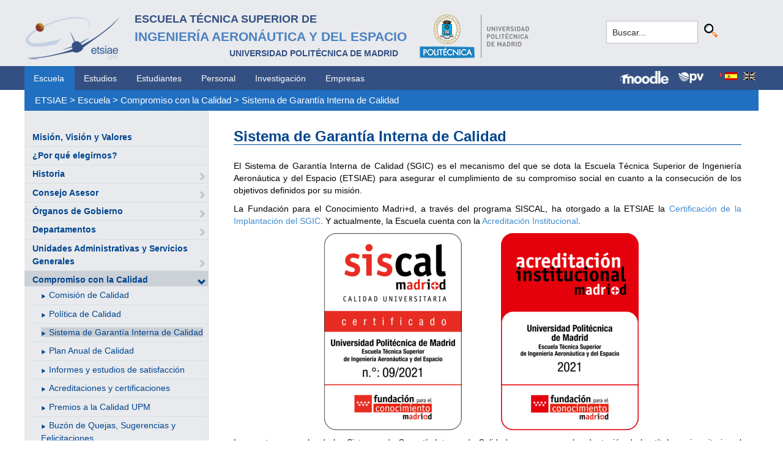

--- FILE ---
content_type: text/html; charset=utf-8
request_url: https://www.etsiae.upm.es/index.php?id=161&L=148%2527%2527
body_size: 5864
content:
<!DOCTYPE html>
<html lang="es-ES">
<head>

<meta charset="utf-8">
<!-- 
	This website is powered by TYPO3 - inspiring people to share!
	TYPO3 is a free open source Content Management Framework initially created by Kasper Skaarhoj and licensed under GNU/GPL.
	TYPO3 is copyright 1998-2018 of Kasper Skaarhoj. Extensions are copyright of their respective owners.
	Information and contribution at https://typo3.org/
-->



<title>E.T.S.I. Aeronáutica y del Espacio: Sistema de Garantía Interna de Calidad</title>
<meta name="generator" content="TYPO3 CMS">


<link rel="stylesheet" type="text/css" href="typo3temp/Assets/f8e7d8bbe2.css?1524488456" media="all">
<link rel="stylesheet" type="text/css" href="typo3conf/ext/cal/Resources/Public/v2/css/cal.css?1510654514" media="all">
<link rel="stylesheet" type="text/css" href="typo3conf/ext/sr_language_menu/Resources/Public/StyleSheets/SrLanguageMenu.css?1520587244" media="all">
<link rel="stylesheet" type="text/css" href="typo3conf/ext/jpfaq/Resources/Public/Styles/jpfaq.css?1489493823" media="all">
<link rel="stylesheet" type="text/css" href="fileadmin/templates/ext/ke_search/ke_search_pi1.css?1523360084" media="all">








  <meta http-equiv="Content-Type" content="text/html; charset=UTF-8" />
  <meta charset="UTF-8">
  <meta http-equiv="X-UA-Compatible" content="IE=edge">
  <!--etiqueta rwd-->
  <meta name="viewport" content="width=device-width, initial-scale=1">
  <!--estilos-->
  <link rel="shortcut icon" type="image/x-icon" href="fileadmin/html/images/logo_ico_etsiae.ico">
  <link rel="stylesheet" type="text/css" href="fileadmin/html/css/bootstrap.css">
  <link rel="stylesheet" type="text/css" href="fileadmin/html/css/style.css">
  <link rel="stylesheet" type="text/css" href="fileadmin/html/css/font-awesome.css">
  <link rel="stylesheet" type="text/css" href="fileadmin/html/css/font-awesome.min.css">
  <link rel="stylesheet" type="text/css" href="fileadmin/html/css/print.css" media="print">
  <!--<link rel="stylesheet" type="text/css" href="fileadmin/html/css/style_segundoNivel.css">-->
  <!-- scripts -->
  <script type="text/javascript" src="fileadmin/html/scripts/jquery-1.js"></script>
  <script type="text/javascript" src="fileadmin/html/scripts/bootstrap.js"></script>
  <script type="text/javascript" src="fileadmin/html/scripts/upm.js"></script>
    


</head>
<body>


  <!--INICIO MENUS ACCESIBILIDAD-->
  <div id="skip"><a href="#mainContent">Saltar a contenido</a></div>
  <div id="accesKeyMenu">
    <ul>
      <li><a href="#contenedor_informacion_principal" accesskey="2"></a></li>
      <li><a class="topMenuActionClose_ac" href="http://www.upm.es/institucional/UPM/WebUPM/Accesibilidad" accesskey="0"></a></li>
      <li><a href="http://upm.es/" accesskey="1"></a></li>
      <li><a href="#texto_buscador_rapido" accesskey="3">3 </a></li>
      <li><a href="http://upm.es/MapaWeb" accesskey="4"></a></li>
    </ul>    
  </div><!--/.accesKeyMenu-->
  <!--/FIN MENUS ACCESIBILIDAD-->

  <!--INICIO CABECERA-->
  <header id="headerUniversidad">
    <div class="wrapper">
      <div class="row">
        
        <div class="col-md-9 col-sm-9">
          <div class="centrar">
            <a href="http://www.etsiae.upm.es/">
              <div class="logo"><img src="fileadmin/html/images/logo.png" alt="E.T.S.I.Aeronáutica y del Espacio"></div>
              <div class="cabecera"><h2>Escuela Técnica Superior de  <br></h2><h1>Ingeniería Aeronáutica y del Espacio</h1><h3>Universidad Politécnica de Madrid<br></h3></div>
            </a>                  
            <a href="http://www.upm.es/" target="_blank"><div class="logoUPM"><img src="fileadmin/html/images/logoUPM.png" alt="Universidad Politécnica de Madrid"></div></a>            
            <div class="clearfix"></div>            
          </div>
        </div><!--/col-md-9-->
        
        <div class="col-md-3 col-sm-3 canales">          
  
          <!-- menu hamburguesa -->
          <div id="iconMenuMobile"><span class="fa fa-bars"></span></div>            
          <div id="buscador">
            <div class="tx-kesearch-pi1">
  
  <form method="get" id="form_kesearch_pi1" name="form_kesearch_pi1"  action="index.php?id=377&L=148%2527%2527">
    <fieldset class="kesearch_searchbox">
      
        <input type="hidden" name="id" value="377" />
      
      
        <input type="hidden" name="L" value="148" />
      
      
      

      <div class="kesearchbox">
        <input type="text" id="ke_search_sword" name="tx_kesearch_pi1[sword]" value="Buscar..." placeholder="Buscar..." onFocus="this.value=''" />
        <input type="image" id="kesearch_submit" src="fileadmin/templates/ext/ke_search/kesearch_submit.png" alt="Find" class="submit" />
        <div class="clearer">&nbsp;</div>
      </div>

      <input id="kesearchpagenumber" type="hidden" name="tx_kesearch_pi1[page]" value="1" />
      <input id="resetFilters" type="hidden" name="tx_kesearch_pi1[resetFilters]" value="0" />
      <input id="sortByField" type="hidden" name="tx_kesearch_pi1[sortByField]" value="" />
      <input id="sortByDir" type="hidden" name="tx_kesearch_pi1[sortByDir]" value="" />

      
      
    </fieldset>
  </form>

</div>

          </div>
          <div id="navlang">
            

	
		<div class="tx-srlanguagemenu tx-srlanguagemenu-flags">
	
		
				
					<div class="CUR">
						
								

		<a class="flag" href="index.php?id=161&amp;L=0"><img src="typo3conf/ext/sr_language_menu/Resources/Public/Images/Flags/es.png" title="Spanish" alt="Spanish" class="tx-srlanguagemenu-flag-linked" /></a>
		
	

							
					</div>
				
			
	
		
				
						
							<div class="INACT SPC">
								
										

		<img src="typo3conf/ext/sr_language_menu/Resources/Public/Images/Flags/en.png" title="This page is not available in English" alt="English" class="tx-srlanguagemenu-flag-unlinked" />
	


									
							</div>
						
					
			
	
</div>

	


          </div>
        </div><!--/col-md-3 .canales-->

      </div><!--/row-->    
    </div><!--/.wrapper-->   
    
    
  </header>
  <!--/FIN CABECERA--> 
    
  <!--MENU SUPERIOR-->  
  <!-- menu horizontal -->
  <nav id="menuPrincipal">
    <div class="wrapper">
      <div id="barra">
      <ul class="nav nav-tabs"><li class="menusup_activo"><a href="index.php?id=2&amp;L=996">Escuela</a></li><li><a href="index.php?id=261&amp;L=996">Estudios</a><li><a href="index.php?id=50&amp;L=996">Estudiantes</a><li><a href="index.php?id=16&amp;L=996">Personal</a><li><a href="index.php?id=17&amp;L=996">Investigación</a><li><a href="index.php?id=39&amp;L=996">Empresas</a></ul>  
      </div>
      <div id="navlang">
        

	
		<div class="tx-srlanguagemenu tx-srlanguagemenu-flags">
	
		
				
					<div class="CUR">
						
								

		<a class="flag" href="index.php?id=161&amp;L=0"><img src="typo3conf/ext/sr_language_menu/Resources/Public/Images/Flags/es.png" title="Spanish" alt="Spanish" class="tx-srlanguagemenu-flag-linked" /></a>
		
	

							
					</div>
				
			
	
		
				
						
							<div class="INACT SPC">
								
										

		<img src="typo3conf/ext/sr_language_menu/Resources/Public/Images/Flags/en.png" title="This page is not available in English" alt="English" class="tx-srlanguagemenu-flag-unlinked" />
	


									
							</div>
						
					
			
	
</div>

	


      </div>
      
      <div class="accesos_nav">
        <div class="moodle_G"><a href="https://moodle.upm.es" title="Moodle UPM" target="_blank"><img src="fileadmin/html/images/icon_moodle.png"></a></div>
        <div class="moodle_P"><a href="https://moodle.upm.es" title="Moodle UPM" target="_blank"><img src="fileadmin/html/images/icon_moodle_peq.png"></a></div>
        <div class="pol_vir"><a href="https://www.upm.es/politecnica_virtual/" title="Polit&eacute;cnica Virtual" target="_blank"><img src="fileadmin/html/images/icon_pv.png"></a></div>
      </div>
    </div><!--/.wrapper-->
  </nav><!--/#menu horizontal-->


  <!-- menu movil -->
  <nav style="display: none;" id="menuMobile">
    <ul><li><a href="index.php?id=19&amp;L=996">Misión, Visión y Valores</a></li><li><a href="index.php?id=79&amp;L=996">¿Por qué elegirnos?</a></li><li><a href="index.php?id=80&amp;L=996">Historia</a><span class="glyphicon glyphicon-chevron-right flechaAbrir"></span></li><li><a href="index.php?id=1341&amp;L=996">Consejo Asesor</a><span class="glyphicon glyphicon-chevron-right flechaAbrir"></span></li><li><a href="index.php?id=20&amp;L=996">Órganos de Gobierno</a><span class="glyphicon glyphicon-chevron-right flechaAbrir"></span></li><li><a href="index.php?id=21&amp;L=996">Departamentos</a><span class="glyphicon glyphicon-chevron-right flechaAbrir"></span></li><li><a href="index.php?id=62&amp;L=996">Unidades Administrativas y Servicios Generales</a><span class="glyphicon glyphicon-chevron-right flechaAbrir"></span></li><li class="menulat_activo"><a href="index.php?id=25&amp;L=996">Compromiso con la Calidad</a><span class="glyphicon glyphicon-chevron-down flechaCerrar"></span><ul class="submenu_mobile"><li><span class="glyphicon glyphicon-play flechita"></span><a href="index.php?id=320&amp;L=996">Comisión de Calidad</a></li><li><span class="glyphicon glyphicon-play flechita"></span><a href="index.php?id=1209&amp;L=996">Política de Calidad</a></li><li><span class="menu_enlace menulat_activo"><span class="glyphicon glyphicon-play flechita"></span><a href="index.php?id=161&amp;L=996">Sistema de Garantía Interna de Calidad</a></span></li><li><span class="glyphicon glyphicon-play flechita"></span><a href="index.php?id=520&amp;L=996">Plan Anual de Calidad</a></li><li><span class="glyphicon glyphicon-play flechita"></span><a href="index.php?id=1072&amp;L=996">Informes y estudios de satisfacción</a></li><li><span class="glyphicon glyphicon-play flechita"></span><a href="index.php?id=1064&amp;L=996">Acreditaciones y certificaciones</a></li><li><span class="glyphicon glyphicon-play flechita"></span><a href="index.php?id=1330&amp;L=996">Premios a la Calidad UPM</a></li><li><span class="glyphicon glyphicon-play flechita"></span><a href="index.php?id=1475&amp;L=996">Buzón de Quejas, Sugerencias y Felicitaciones</a></li></ul></li><li><a href="index.php?id=1181&amp;L=996">Sostenibilidad - ODS</a></li><li><a href="index.php?id=24&amp;L=996">Infraestructura e Instalaciones</a><span class="glyphicon glyphicon-chevron-right flechaAbrir"></span></li><li><a href="index.php?id=965&amp;L=996">Espacio de Igualdad</a></li><li><a href="index.php?id=157&amp;L=996">Identidad Gráfica</a></li><li><a href="index.php?id=28&amp;L=996">Normativa y Reglamentos</a></li><li><a href="index.php?id=932&amp;L=996">Elecciones</a><span class="glyphicon glyphicon-chevron-right flechaAbrir"></span></li><li><a href="index.php?id=1165&amp;L=996">Coronavirus (COVID-19)</a><span class="glyphicon glyphicon-chevron-right flechaAbrir"></span></li></ul>
    <!-- ###menu_mobile_titulo_tti### start -->
    <!-- ###menu_mobile_titulo_tti### stop -->
    <!-- ###menu_mobile_tti### start -->
    <!-- ###menu_mobile_tti### stop -->
    <ul class="canales">      
      <li><a href="https://moodle.upm.es">Moodle</a></li>      
      <li><a href="https://www.upm.es/politecnica_virtual/">PV</a></li>
    </ul>
    <div id="navlang_mobile">
        

	
		<div class="tx-srlanguagemenu tx-srlanguagemenu-flags">
	
		
				
					<div class="CUR">
						
								

		<a class="flag" href="index.php?id=161&amp;L=0"><img src="typo3conf/ext/sr_language_menu/Resources/Public/Images/Flags/es.png" title="Spanish" alt="Spanish" class="tx-srlanguagemenu-flag-linked" /></a>
		
	

							
					</div>
				
			
	
		
				
						
							<div class="INACT SPC">
								
										

		<img src="typo3conf/ext/sr_language_menu/Resources/Public/Images/Flags/en.png" title="This page is not available in English" alt="English" class="tx-srlanguagemenu-flag-unlinked" />
	


									
							</div>
						
					
			
	
</div>

	


      <br />
    </div>
  </nav><!--/#menu movil -->  
  <!--/FIN MENU SUPERIOR-->

  <section id="caminoMigas">
    <div id="migas" class="wrapper"><a href="index.php?id=etsiae&amp;L=996">ETSIAE</a>  &gt;&nbsp;<a href="index.php?id=2&amp;L=996">Escuela</a>  &gt;&nbsp;<a href="index.php?id=25&amp;L=996">Compromiso con la Calidad</a>  &gt;&nbsp;<a href="index.php?id=161&amp;L=996">Sistema de Garantía Interna de Calidad</a></div>
  </section><!--/#caminoMigas-->


  <div id="contenido">
    <div class="wrapper">

      <!-- MENU IZDO -->
      <div id="menuLateral" class="col-sm-3">      
        <ul><li><a href="index.php?id=19&amp;L=996">Misión, Visión y Valores</a></li><li><a href="index.php?id=79&amp;L=996">¿Por qué elegirnos?</a></li><li><a href="index.php?id=80&amp;L=996">Historia</a><span class="glyphicon glyphicon-chevron-right flechaAbrir"></span></li><li><a href="index.php?id=1341&amp;L=996">Consejo Asesor</a><span class="glyphicon glyphicon-chevron-right flechaAbrir"></span></li><li><a href="index.php?id=20&amp;L=996">Órganos de Gobierno</a><span class="glyphicon glyphicon-chevron-right flechaAbrir"></span></li><li><a href="index.php?id=21&amp;L=996">Departamentos</a><span class="glyphicon glyphicon-chevron-right flechaAbrir"></span></li><li><a href="index.php?id=62&amp;L=996">Unidades Administrativas y Servicios Generales</a><span class="glyphicon glyphicon-chevron-right flechaAbrir"></span></li><li class="menulat_activo"><a href="index.php?id=25&amp;L=996">Compromiso con la Calidad</a><span class="glyphicon glyphicon-chevron-down flechaCerrar"></span><ul class="submenu_lateral"><li><span class="glyphicon glyphicon-play flechita"></span><a href="index.php?id=320&amp;L=996">Comisión de Calidad</a></li><li><span class="glyphicon glyphicon-play flechita"></span><a href="index.php?id=1209&amp;L=996">Política de Calidad</a></li><li><span class="menulat_activo"><span class="glyphicon glyphicon-play flechita"></span><a href="index.php?id=161&amp;L=996">Sistema de Garantía Interna de Calidad</a></span></li><li><span class="glyphicon glyphicon-play flechita"></span><a href="index.php?id=520&amp;L=996">Plan Anual de Calidad</a></li><li><span class="glyphicon glyphicon-play flechita"></span><a href="index.php?id=1072&amp;L=996">Informes y estudios de satisfacción</a></li><li><span class="glyphicon glyphicon-play flechita"></span><a href="index.php?id=1064&amp;L=996">Acreditaciones y certificaciones</a></li><li><span class="glyphicon glyphicon-play flechita"></span><a href="index.php?id=1330&amp;L=996">Premios a la Calidad UPM</a></li><li><span class="glyphicon glyphicon-play flechita"></span><a href="index.php?id=1475&amp;L=996">Buzón de Quejas, Sugerencias y Felicitaciones</a></li></ul></li><li><a href="index.php?id=1181&amp;L=996">Sostenibilidad - ODS</a></li><li><a href="index.php?id=24&amp;L=996">Infraestructura e Instalaciones</a><span class="glyphicon glyphicon-chevron-right flechaAbrir"></span></li><li><a href="index.php?id=965&amp;L=996">Espacio de Igualdad</a></li><li><a href="index.php?id=157&amp;L=996">Identidad Gráfica</a></li><li><a href="index.php?id=28&amp;L=996">Normativa y Reglamentos</a></li><li><a href="index.php?id=932&amp;L=996">Elecciones</a><span class="glyphicon glyphicon-chevron-right flechaAbrir"></span></li><li><a href="index.php?id=1165&amp;L=996">Coronavirus (COVID-19)</a><span class="glyphicon glyphicon-chevron-right flechaAbrir"></span></li></ul>  
        
        <br>               
        <!-- ####titulo_tti### start -->
        <!-- ####titulo_tti### stop -->            
        <!-- ####tti### start -->
        <!-- ####tti### stop -->        
          
      </div>
      <!-- FIN MENU IZDO -->
           
   
      <!-- CONTENIDO CENTRO -->
      <div id="central" class="col-sm-9">
               
        

        <div id="contenidoCentral">      
          
	<!--  CONTENT ELEMENT, uid:636/textpic [begin] -->
		<div id="c636" class="csc-default">
		<!--  Image block: [begin] -->
			<div class="csc-textpic-text">
		<!--  Text: [begin] -->
			<h2>Sistema de Garantía Interna de Calidad </h2>
		<!--  Text: [end] -->
			</div>
		<!--  Image block: [end] -->
			</div>
	<!--  CONTENT ELEMENT, uid:636/textpic [end] -->
		
	<!--  CONTENT ELEMENT, uid:1199/textpic [begin] -->
		<div id="c1199" class="csc-default">
		<!--  Image block: [begin] -->
			<div class="csc-textpic-text">
		<!--  Text: [begin] -->
			<p class="align-justify">El Sistema de Garantía Interna de Calidad (SGIC) es el mecanismo del que se dota la Escuela Técnica Superior de Ingeniería Aeronáutica y del Espacio (ETSIAE) para asegurar el cumplimiento de su compromiso social en cuanto a la consecución de los objetivos definidos por su misión.</p>
<p class="align-justify">La Fundación para el Conocimiento Madri+d, a través del programa SISCAL, ha otorgado a la ETSIAE la <a href="fileadmin/documentos/Escuela/Unidades_Administrativas_y_Servicios_Generales/Calidad/Acreditaciones_y_certificaciones/2021_01_22_Informe_de_Certificacio__n_Definitivo_ETSIAE_UPM_28051761_firmado.pdf" title="Certificación de la Implantación del SGIC" target="_blank" class="download">Certificación de la Implantación del SGIC</a>. Y actualmente, la Escuela cuenta con la <a href="fileadmin/documentos/Escuela/Unidades_Administrativas_y_Servicios_Generales/Calidad/Acreditaciones_y_certificaciones/2021_02_23_Informe_Definitivo_Acreditacion_Institucional_28051761_firmado.pdf" title="Acreditación Institucional" target="_blank" class="download">Acreditación Institucional</a>.</p><div class="indent"><div class="indent"><div class="indent"><p class="align-justify align-center">&nbsp;&nbsp; &nbsp; &nbsp; &nbsp; &nbsp;&nbsp; &nbsp;&nbsp;&nbsp; <a href="fileadmin/documentos/Escuela/Unidades_Administrativas_y_Servicios_Generales/Calidad/Acreditaciones_y_certificaciones/2021_01_22_Informe_de_Certificacio__n_Definitivo_ETSIAE_UPM_28051761_firmado.pdf" title="Informe de certificación definitivo" target="_blank" class="download"><img src="fileadmin/_processed_/a/1/csm_SISCAL_Escuela_Tecnica_Superior_de_Ingenieria_Aeronautica_y_del_Espacio_28051761_-_UPM_0f9cee6008.png" width="225" height="322" style="" alt="" /></a>&nbsp;&nbsp;&nbsp;&nbsp;&nbsp;&nbsp;&nbsp;&nbsp;&nbsp;&nbsp;&nbsp;&nbsp;&nbsp;&nbsp;&nbsp; <a href="fileadmin/documentos/Escuela/Unidades_Administrativas_y_Servicios_Generales/Calidad/Acreditaciones_y_certificaciones/Resolucion_Consejo_de_Universidades__Acreditacion_Institucional.pdf" title="Reoslución Consejo de universidades Acreditción Institucional" target="_blank" class="download"><img src="fileadmin/_processed_/9/6/csm_AI_-_28051761_-_ETSI_Aeronautica_y_del_Espacio_-_UPM_88501a950f.png" width="225" height="322" style="" alt="" /></a> </p></div></div></div><p class="align-justify">La puesta en marcha de los Sistemas de Garantía Interna de Calidad se  enmarca en la adaptación de los títulos universitarios al Espacio  Europeo de Educación Superior (EEES). Así, el objetivo básico del SGIC de la ETSIAE es garantizar la calidad de todas las titulaciones oficiales que imparte. Para ello, revisa y mejora -siempre que se considere necesario- sus programas formativos basándose en las necesidades y expectativas de sus grupos de interés, a quienes se mantiene debidamente informados. </p>
<p class="align-justify">El documento básico del SGIC de la ETSIAE-UPM es el Manual de Calidad en el que se definen las características generales del sistema, los requisitos bajo los que trabaja, su alcance y los Procedimientos que lo desarrollan.</p>
<p class="align-justify">La documentación del SGIC se completa con un Mapa de Procesos donde se encuentran recogidos todos los Procedimientos que integran en Sistema de Calidad, tanto de la Escuela como del Rectorado UPM.</p>
<p class="align-justify">En los diferentes capítulos de los Procesos se hace referencia a las evidencias o registros que se originan como consecuencia de su aplicación y que constituyen evidencia de ésta; y los indicadores que funcionan como instrumentos de medida que nos permiten comprobar si estamos consiguiendo los objetivos propuestos. </p>
<p class="align-justify">A continuación se detallan las diferentes versiones en las que ha ido evolucionando el Sistema de Garantía Interna de Calidad (SGIC) de la ETSIAE-UPM:</p>
<p class="align-justify"><b><u>SGIC 2.1</u></b></p><ul><li><a href="fileadmin/documentos/Escuela/Compromiso_calidad/Sistema_Garantia/Docs/Manual_de_Calidad_2.1_Septiembre_2025_para_firmar_signed_signed.pdf" title="Opens internal link in current window" target="_blank" class="download">Manual de Calidad 2.1</a> / <a href="fileadmin/documentos/Escuela/Compromiso_calidad/Sistema_Garantia/Docs/ANEXOS_al_Manual_de_Calidad_Septiembre_2025_firmado.pdf" title="Opens internal link in current window" target="_blank" class="download">Anexos al Manual de Calidad 2.1</a></li><li><a href="fileadmin/documentos/Escuela/Compromiso_calidad/Sistema_Garantia/Docs/Mapa_de_Procesos_2.1_ETSIAE.pdf" title="Opens internal link in current window" target="_blank" class="download">Mapa de Procesos 2.1</a> </li><li><a href="index.php?id=442&amp;L=996" title="Catálogo de Procesos 2.1" class="internal-link">Catálogo de Procesos 2.1</a> (en proceso de actualización)</li></ul><p class="align-justify"><b><u>SGIC 2.0</u></b></p><ul><li><a href="fileadmin/documentos/Escuela/Compromiso_calidad/Sistema_Garantia/Docs/SGIC_2.0/SGIC-Mapa-Procesos-ETSIAE-dic18.pdf" title="Mapa de Procesos 2.0" target="_blank" class="download">Mapa de Procesos 2.0</a></li></ul><p class="align-justify"><b><u>SGIC 1.0</u><br /></b></p><ul><li><a href="fileadmin/documentos/Escuela/Compromiso_calidad/Sistema_Garantia/Docs/SGIC_1.0/VISIO._Mapa_de_Procesos.pdf" title="Mapa de Procesos 1.0" target="_blank" class="download">Mapa de Procesos 1.0</a></li></ul><p class="bodytext"><b> </b></p>
		<!--  Text: [end] -->
			</div>
		<!--  Image block: [end] -->
			</div>
	<!--  CONTENT ELEMENT, uid:1199/textpic [end] -->
		
          
          <!-- ####formulario### start -->
          <!-- ####formulario### stop -->      
          
        </div><!-- ./contenidoCentral-->
      </div>
      <!-- FIN CONTENIDO CENTRO -->

    </div><!-- ./wrapper-->
  </div><!-- ./contenido-->

  <footer>
  <div class="row">
    <div class="col-sm-12 icons">
      <div class="wrapper">
        <div class="col-sm-8">          
          <div class="direccion">            
            <a href="https://www.upm.es/atencion_usuario/buzones.upm?buzon=102" target="_blank">Buz&oacute;n de quejas, sugerencias y felicitaciones</a> | <a href="http://www.upm.es/directorio" target="_blank"> Directorio UPM</a> | <a href="/fileadmin/documentos/Personal/Portada/Listin_ETSIAE.pdf" target="_blank"> Directorio ETSIAE</a> | <a href="fileadmin/html/../../index.php?id=263">Localizaci&oacute;n y contacto</a>
          </div>
        </div>

        <div class="col-sm-4">
          <div class="iconSocial">
            <a href="https://www.facebook.com/universidadpolitecnicademadrid" target="_blank"><span class="fa fa-facebook"></span></a>
            <a href="https://twitter.com/aeroespacialUPM" target="_blank"><span class="fa fa-twitter"></span></a>
            <a href="https://www.instagram.com/aeroespacial_upm/" target="_blank"><span class="fa fa-instagram"></span></a>
            <a href="http://www.youtube.com/user/UPM" target="_blank"><span class="fa fa-youtube-play"></span></a>
            <a href="https://www.upm.es/e-politecnica/" target="_blank"><span class="fa fa-wordpress"></span></a>
            <a href="http://www.flickr.com/photos/universidadpolitecnica/" target="_blank"><span class="fa fa-flickr"></span></a>
          </div>
        </div>
        
      </div>
    </div>
  </div>  
    
  <div class="row">
    <div class="col-sm-12 creditos">
      <div class="wrapper">        
        <div class="row">
          <p>©&nbsp;2017&nbsp;Escuela Técnica Superior de Ingeniería Aeronáutica y del Espacio<br>
          <a onclick="window.open('https://www.google.es/maps/place/UPM:+Escuela+T%C3%A9cnica+Superior+de+Ingenier%C3%ADa+Aeron%C3%A1utica+y+del+Espacio/@40.4409254,-3.7276201,17z/data=!3m1!4b1!4m2!3m1!1s0xd422838f7a55639:0xf2c6731294735c3a','popup', 'width=800,height=600,resizable=yes,scrollbars=yes'); return false;" href="https://www.google.es/maps/place/UPM:+Escuela+T%C3%A9cnica+Superior+de+Ingenier%C3%ADa+Aeron%C3%A1utica+y+del+Espacio/@40.4409254,-3.7276201,17z/data=!3m1!4b1!4m2!3m1!1s0xd422838f7a55639:0xf2c6731294735c3a">
            Pza. del Cardenal Cisneros, 3     </a> ✆ 910675534  -  910675572     <a href="mailto:info.aeroespacial@upm.es" target="_blank">info.aeroespacial@upm.es</a></p></div><!--/.row-->
      </div>
    </div>
  </div>
  </footer>

<script src="typo3conf/ext/jpfaq/Resources/Public/Javascript/jquery-3.1.1.min.js?1489493823" type="text/javascript"></script>
<script src="typo3conf/ext/jpfaq/Resources/Public/Javascript/jpFaq.js?1489493823" type="text/javascript"></script>



</body>
</html>
<!-- Cached page generated 29-12-25 00:01. Expires 30-12-25 00:00 -->
<!-- Parsetime: 0ms -->

--- FILE ---
content_type: text/css
request_url: https://www.etsiae.upm.es/fileadmin/html/css/style.css
body_size: 13240
content:
banners@import url(http://fonts.googleapis.com/css?family=Lato:300,400,700,900,400italic);
body{font-family:"Lato",sans-serif;font-weight:normal}
body{color:#000}
h1,h2,h3{color:#000}
html,body{height:100%;overflow-x:hidden}
.wrapper{width:100%; margin:auto;overflow:hidden;max-width:1200px; }
#contenido{min-height:75%; height:auto; margin:0 auto -100px;padding-bottom:100px; }
#contenido .wrapper{height:100%;}
#contenido .col-sm-9{padding:0}
#central{height:100%; float: right; }
@media screen and (max-width: 768px){
 #central {width: 100%; clear: both;}
}
#contenidoCentral{height: 100%; margin:2em 2em 2em 3em }
/*#contenidoCentral2{margin:7em 2em 2em 3em }*/
footer{height:100px}

#skip{text-align:center}
#skip a{position:absolute;left:-10000px;top:auto;width:1px;height:1px;overflow:hidden}
#accesKeyMenu ul{position:absolute;left:-10000px;top:auto;width:1px;height:1px;overflow:hidden}

#headerUniversidad{background-color:#E8EAED; padding:.5em 0 .5em 0}
#headerUniversidad .wrapper{}

#headerUniversidad .logo{width:180px;overflow:hidden;float:left;}
#headerUniversidad .logo a{display:block}
#headerUniversidad .logo img{margin-top:1em;height:80px}

#headerUniversidad .cabecera{/*width:56%;*/overflow:hidden;float:left;}
#headerUniversidad .cabecera h1{color:#4a81c1;font-family:"Lato",Arial,sans-serif;font-size:1.5em;font-weight:bold;text-align:left; text-transform: uppercase; line-height: 45%;}
#headerUniversidad .cabecera h2{color:#345082;font-family:"Lato",Arial,sans-serif;font-size:1.3em;font-weight:bold;text-align:left; text-transform: uppercase; line-height: 45%;}
#headerUniversidad .cabecera h3{color:#345082;font-family:"Lato",Arial,sans-serif;font-size:1.0em;font-weight:bold;text-align:right; text-transform: uppercase; line-height: 45%; margin-right:1em;}
#headerUniversidad .cabecera .fontMin{font-size:.7em}

#headerUniversidad .logoUPM{width:200px;margin-left:1%;overflow:hidden;float:left;}
#headerUniversidad .logoUPM a{display:block}
#headerUniversidad .logoUPM img{margin-top:1em;height:80px}

#headerUniversidad .canales {padding-top:1.5em;}
#headerUniversidad .canales nav{display:block;width:100%;overflow:hidden;float:left}
#headerUniversidad .canales nav ul{list-style:none;color:#fff;float:right;padding:0}
#headerUniversidad .canales nav ul li{float:left;border-right:solid 1px #fff;padding:0 .5em 0 .5em}
#headerUniversidad .canales nav ul li a{color:#345082}
#headerUniversidad .canales nav ul li:last-child{border-right:none}
#headerUniversidad .canales #navlang {display:none;}
#headerUniversidad .canales .buscador{width:100%;overflow:hidden;float:left}
#headerUniversidad .canales .buscador form{float:right}
#headerUniversidad .canales .buscador form fieldset{display:inline-block;margin:0}
#headerUniversidad .canales .buscador form button{display:inline-block}
#headerUniversidad .canales .buscador form #buscar{border:none;border-radius:7px;padding:.2em .5em .2em .5em}
#headerUniversidad .canales .buscador form #idioma{color:#fff;font-weight:bold;border:none;background-color:#1867b7}
#headerUniversidad .canales .buscador form #idioma option{border:none}

#headerUniversidad .canales #iconMenuMobile{display:none;color:blue;float:left;padding:.7em .5em .5em 1em;cursor:pointer}
#headerUniversidad .canales #iconMenuMobile span{font-size:2.5em}
#headerUniversidad .canales #iconMenuMobile span:hover{opacity:.8}

/* Large devices (large desktops, 1200px and up) */
@media screen and (max-width: 1220px){  

  #headerUniversidad .logo{width:150px;}
  #headerUniversidad .logo img{height:70px;}     
  #headerUniversidad .cabecera{/*width:60%;*/}
  #headerUniversidad .cabecera h1{font-size:1.4em; line-height: 45%;}
  #headerUniversidad .cabecera h2{font-size:1.2em; /*line-height: 100%;*/}
  #headerUniversidad .cabecera h3{font-size:1.0em; /*line-height: 100%;*/margin-right:0.5em;}
  /*#headerUniversidad .logoUPM{width:180px;}*/
  #headerUniversidad .logoUPM img{/*height:70px*/}
  #headerUniversidad .canales {width:25%;float:left;}
  #headerUniversidad .canales nav{width:60%;margin-top:1em;}
  #headerUniversidad .canales nav ul{float:left}
  #headerUniversidad .canales .buscador{width:40%;margin-top:.6em}
  
}
@media screen and (max-width: 1050px){  
  #headerUniversidad .logo img{height:60px;} 
  #headerUniversidad .cabecera h1{font-size:1.2em; line-height: 45%;}
  #headerUniversidad .cabecera h2{font-size:1.0em; /*line-height: 100%;*/}
  #headerUniversidad .cabecera h3{font-size:0.9em; /*line-height: 100%;*/margin-right:0.5em;}
  #headerUniversidad .logoUPM img{height:60px}
  #headerUniversidad .canales {padding-left: 0px;} 
}
/* Medium devices (desktops, 992px and up) */
@media screen and (max-width: 992px){      
  #headerUniversidad .logoUPM{width:150px;}
  #headerUniversidad .canales nav{width:50%;margin-top:1em;}
  #headerUniversidad .canales nav ul{float:left}  
}
@media screen and (max-width: 900px){
  #headerUniversidad .col-sm-9{width:100%;}  
  #headerUniversidad .canales {width:100%;padding:0em 0em 2em 45em;}    
}
@media screen and (max-width: 800px){  
  #headerUniversidad .canales {padding:0em 0em 2em 40em;}   
}
/* Small devices (tablets, 768px and up) */
@media screen and (max-width: 768px){  
   #headerUniversidad .cabecera {}
   #headerUniversidad .canales {padding:1em 0em 1em 2em;}  
   #headerUniversidad .canales nav{display:none}
   #headerUniversidad .canales #iconMenuMobile{display:block;color:#345082}  
   #headerUniversidad .canales #buscador {float:left;}
   #headerUniversidad .canales #navlang {display: none;/*display: inline;*/ float:left; padding:0.5em 0em 0em 3em;}
}
/* Extra small devices (phones, less than 768px) */
@media screen and (max-width: 665px){
  #headerUniversidad .centrar{width:100% !important}
  #headerUniversidad .logo{width:100% !important;}
  #headerUniversidad .logo img{margin-left:auto;margin-right:auto;height:60px !important;display:block}
  #headerUniversidad .cabecera{width:100% !important;}
  #headerUniversidad .cabecera h1{line-height: normal;font-size:1.1em !important;text-align:center;}
  #headerUniversidad .cabecera h2{font-size:1.0em !important;text-align:center;}
  #headerUniversidad .cabecera h3{font-size:0.9em !important;text-align:center;}
  #headerUniversidad .cabecera .fontMin{font-size:.7em}
  #headerUniversidad .logoUPM{width:100% !important;}
  #headerUniversidad .logoUPM img{margin-left:auto;margin-right:auto;height:60px !important;display:block}
}
@media screen and (max-width: 320px){
  #headerUniversidad .logo img{height:60px !important}  
  #headerUniversidad .cabecera{}
  #headerUniversidad .cabecera h1{line-height: normal;font-size:1.1em !important;text-align:center;}
  #headerUniversidad .cabecera h2{font-size:1em !important;text-align:center;}
  #headerUniversidad .cabecera h3{font-size:0.9em !important;text-align:center;}
  #headerUniversidad .cabecera .fontMin{font-size:.7em}
  #headerUniversidad .logoUPM img{height:60px !important;}
  #headerUniversidad .canales #navlang {padding: 0em 0em 0em 7em;}
}


#menuPrincipal{background-color:#345082; overflow:hidden;height:auto;}
#menuPrincipal .wrapper{background-color:#345082;}
#menuPrincipal .wrapper>.accesos_nav {float:right; margin: 8px 20px 4px auto;}
#menuPrincipal .accesos_nav .moodle_G {float: left;}
#menuPrincipal .accesos_nav .moodle_P {float: left;display:none}
#menuPrincipal .accesos_nav .pol_vir {float: right;} 
#menuPrincipal ul{list-style:none;}
#menuPrincipal ul li{ float:left; position:relative;}
#menuPrincipal .menusup_activo{color:#fff; text-decoration:none;background-color:#216fc0;border:#216fc0;}
#menuPrincipal ul li:last-child{border-right:none}
#menuPrincipal ul li a{color:#fff;border:#216fc0;}
#menuPrincipal ul li a:hover{color:#fff; text-decoration:none;background-color:#339cff;border:#216fc0;}
#menuPrincipal .checked{background-color:#216fc0}
#menuPrincipal .checked i{display:none}
#menuPrincipal .checked a{font-weight:bold;color:#fff}
#menuPrincipal .checked a:hover{color:#fff}
#menuPrincipal ul li span{height:20px;width:1px;position:absolute;top:8px;right:0px;background:none repeat scroll 0% 0% #000}
#menuPrincipal #barra {float: left; /*width: 60%; */}
#menuPrincipal #navlang {float: right; /*display: none;*/}/*cuando quieran las banderas hay que quitar display: none;*/
.wraper .row .canales #navlang {display: none;}

@media screen and (max-width: 992px){ 
 #menuPrincipal .accesos_nav .moodle_P {display:inline;}
 #menuPrincipal .accesos_nav .moodle_G {display: none;}
}
/* Small devices (tablets, 768px and up) */
@media screen and (max-width: 768px){  
   #menuPrincipal {display:none}   
}

#menuMobile ul{list-style:none; background-color:#fcfcfc}
#menuMobile ul li{margin-left:-2.5em;padding:.5em 0em .5em 1em;border-bottom:1px solid #bfbfbf;cursor:pointer}
#menuMobile ul li a{color:#000;font-size:1.4em}
#menuMobile ul li>.flechaAbrir{margin-left:1em;font-size:.9em;color:#c4c4c4}
#menuMobile ul li:hover{background-color:#f2f2f2;}
#menuMobile ul li:hover a{color:#000;text-decoration:none;}
#menuMobile ul li.menulat_activo {background-color:#ccd0d7 !important;}
#menuMobile ul ul li {border: none; margin: 0; padding: .25em 0 .25em 0;}
#menuMobile ul ul li .menulat_activo{background-color:#ccd0d7 !important;}
#menuMobile ul.submenu_mobile {margin: 0 0 -.5em -1em;}
#menuMobile .canales li {background-color:#a7cdf4;padding-left: 1em;}
#menuMobile .canales li {border-bottom:1px solid #1867b7}
#menuMobile .canales li:hover {background-color:#7ab4ee;}
#menuMobile .checked{background-color:#f2f2f2;display:block}
#menuMobile .checked>ul,#menuMobile .checked>ol{background-color:#f2f2f2}
#menuMobile .flechaAbrir{margin-left: 1em}
#menuMobile .flechaCerrar{margin-left: 1em;}
#menuMobile .flechita{margin-right: 0.5em}
#menuMobile .tercerMenu{margin-left:-4em;margin-bottom:-1em;background-color:#e6e6e6}
#menuMobile .tercerMenu span{color:#80afcd;font-size:.7em;margin-right:.5em}
#menuMobile .tercerMenu li:hover{background-color:#e6e6e6}
#menuMobile .mobile_titulo_tti {color:#4a81c1; font-family:"Lato",Arial,sans-serif; font-size:1.5em; font-weight:bold; padding: 1em 0 1em .5em; margin: 1em 0 0 0; background-color: #F4F4F4;}
@media screen and (min-width: 769px){
  #menuMobile{display:none !important}
}

footer .row{margin:0}
footer .menuFooter{overflow:hidden}
footer .copyRight{overflow:hidden;padding:0}
footer .copyRight a{float:right;margin-left:1em;display:block}
footer .copyRight a:first-child{margin-right:0.9em}
footer .icons{background-color:#345082;padding-left:2em;padding-right:2em}
footer .col-sm-6{padding:0;margin:0}
footer .direccion,footer .iconSocial{overflow:hidden}
footer .direccion{padding:1em 0 1em 0;color:#fff;}
footer .direccion a{color:#fff;text-decoration:underline;}

footer .iconSocial{padding:1em 0 1em 0}
footer .iconSocial a{float:right}
footer .iconSocial span{color:#1867b7;background-color:#fff;height:30px;width:30px;text-align:center;border-radius:50%;margin-left:.5em;font-size:1.3em;padding-top:.3em}
footer .iconSocial span:hover{opacity:.8}
footer .creditos{background-color:#fff;padding:0.5em}
footer .creditos li{list-style:none}
footer .creditos a{font-size:1em;color:#345082; text-decoration:underline;}
footer .creditos span{color:#345082;font-size:0.3em;margin:3em;vertical-align:middle}
footer .creditos p{text-align:center;color:#345082;font-size:1.1em;margin-left:2em;margin-top:0;margin-bottom:0}
footer .creditos .col-sm-6{padding-right:2em}
footer .creditos .col-sm-6:last-child{padding-right:0}
@media screen and (max-width: 768px){
  footer .direccion{width:200px;margin:auto}
  footer .direccion img{float:none}
  footer .iconSocial{width:300px;margin:auto}
  footer .iconSocial a{float:none}
  footer .creditos{padding:0}
  footer .creditos p{text-align:center}
  footer .creditos .menuFooter{padding:0em}
  footer .creditos .menuFooter ul{margin-left:-3em;float:none}
  footer .creditos .menuFooter li{float:none;text-align:center;border-bottom:solid 1px #2e2e2e;padding:1em 0 1em 0}
  footer .creditos .menuFooter li a{font-size:1.1em}
  footer .creditos .menuFooter li span{display:none}
  footer .creditos .menuFooter li a:hover{text-decoration:none}
  footer .creditos .menuFooter li:hover{background-color:#3f3f3f}
  footer .copyRight{padding:1em}
}
@media screen and (max-width: 480px){
  footer .creditos p{text-align:center}
  footer .creditos ul{float:none;padding-left:2em}
}

.fa.fa-twitter{
  font-family:sans-serif;
}
.fa.fa-twitter::before{
  content:"𝕏";
  font-size:1.2em;
}

#coronavirus {margin: 0.5em 0 0 0;}
#coronavirus .wrapper {padding: 0.6em 0;}
#coronavirus a:link {padding: 0.7em 0.5em 0.7em 0;border: solid 1px transparent;}
#coronavirus a:hover {opacity: 0.7;border-top: solid 1px #FFFFFF;border-right: solid 1px #FFFFFF;border-bottom: solid 1px #FFFFFF; text-decoration: none;}
#coronavirus a span.color {padding: 0.55em 0.5em 0.6em 1.5em; color: #FFFFFF; font-size: 1.2em; font-weight: 700; background-color: #FE0000;}
#coronavirus a span.texto {padding: 0.55em 0.5em 0.6em 0.8em; color: #FE0000; font-size: 1.2em; font-weight: 700;}
#coronavirus a:visited,
#coronavirus a:active,
#coronavirus a:focus {
  text-decoration: none;  /* sin subrayado después de pulsar */
  outline: none;  /* sin punteado alrededor después de pulsar */
}

#novedades {padding: 0.5em 0 0 0;}
#novedades .row {border-bottom: solid 1px #CCCCCC;}
#novedades .row .row {border-bottom: none;}
#novedades_en {padding: 0.5em 0 0 0;}

#video .imagen{width:100%;height:280px;overflow:hidden;float:left} /*width:70%;*/
#video .imagen img{width:auto;height:280px}
/*#video .texto{width:30%;height:280px;overflow:hidden;background-color:#0374dd;float:left;padding:1em}
#video .texto h2{color:#fff;font-weight:300}*/
#video .rojo{background-color:#c62727}
#video .verde{background-color:#14a21e}
#video .amarillo{background-color:#fdb832}
#video .carousel-control{background-image:none;color:#fff;text-shadow:none;opacity:1;font-size:3em;font-weight:300;z-index:2}
#video .carousel-control.right{width:5%;right:2%;top:80%}
#video .carousel-control.left{width:5%;top:80%;left:87%}
#video .carousel-indicators{bottom:2px;left:102%;text-align:left;z-index:1}

@media screen and (max-width: 970px){
  #video .imagen{width:100%}/*width:60%*/
  /*#video .texto{width:40%}*/
  #video .carousel-indicators{left:93%}      
}
@media screen and (max-width: 768px){ 
  #video{width:100%}
  #video .imagen{width:100%} /*width:70%*/
  /*#video .texto{width:30%}*/
  #video .carousel-indicators{left:102%}  
}
@media screen and (max-width: 680px){
  #video .imagen{width:100%} /*width:60%*/
  /*#video .texto{width:40%}*/
  #video .carousel-indicators{left:93%}
}
@media screen and (max-width: 540px){
  #video .imagen{width:100%} /*width:50%*/
  /*#video .texto{width:50%}*/
  #video .carousel-indicators{left:83%}
}
@media screen and (max-width: 480px){
  #video .imagen{display:none}
  /*#video .texto{width:100%;text-align:center;padding:2em}*/
  #video .carousel-control.right{right:7%}
  #video .carousel-control.left{left:80%}
  #video .carousel-indicators{left:70%}
}
#destacados{background-color:#E8EAED;margin-left:0em;height:auto;} 
#destacados .wrapper{background-color:#fff}
#destacados .cabecera{overflow:auto;width:100%}
#destacados .col-sm-12{height:84px;border-bottom:1px solid #fff;border-top:1px solid #fff; overflow: hidden;}
#destacados .col-sm-12:first-child{border-top:none}
#destacados .col-sm-12:last-child{border-bottom:none}
#destacados a{color:#00458f;display:block;overflow:hidden}
#destacados a h2{color:#00458f}
#destacados a:hover{color:#002043}
#destacados a:hover h2{color:#002043}
#destacados a span{float:left;margin-top:1.125em;margin-right:.5em;font-size:.9em}
#destacados a h2{float:left;font-size:1.125em;font-weight:bold;margin-top:.7em}
#destacados p{margin-top:-.5em;margin-left:2em}

@media screen and (max-width: 900px){ 
  #destacados {width:100%}
}

#destacados_en{background-color:#E8EAED;margin-left:0em;height:auto;} 
#destacados_en .wrapper{background-color:#fff}
#destacados_en .cabecera{overflow:auto;width:100%}
#destacados_en .col-sm-12{height:84px;border-bottom:1px solid #fff;border-top:1px solid #fff; overflow: hidden;}
#destacados_en .col-sm-12:first-child{border-top:none}
#destacados_en .col-sm-12:last-child{border-bottom:none}
#destacados_en a{color:#00458f;display:block;overflow:hidden}
#destacados_en a h2{color:#00458f}
#destacados_en a:hover{color:#002043}
#destacados_en a:hover h2{color:#002043}
#destacados_en a span{float:left;margin-top:1.125em;margin-right:.5em;font-size:.9em}
#destacados_en a h2{float:left;font-size:1.125em;font-weight:bold;margin-top:.7em}
#destacados_en p{margin-top:-.5em;margin-left:2em}

@media screen and (max-width: 900px){ 
  #destacados_en {width:100%}
}

#noticias_ultimahora_eventos {margin:0.5em 0em 0em 0em;} 
#noticias_ultimahora_eventos .row{border-top: solid 1px #CCCCCC; padding: 1em 0 0 0;} 
#noticias_ultimahora_eventos .row .row {border-top: none;} 
#noticias_ultimahora_eventos .caja{overflow:hidden;float:left;width:100%;margin-right:1em}
#noticias_ultimahora_eventos .caja img{width:100%}
#noticias_ultimahora_eventos .caja h2{font-size:1.05em;font-weight:normal;text-align:center;color:#00458f;margin:.5em 0em .5em 0em}
#noticias_ultimahora_eventos .caja a{color:#00458f;font-size:0.9em;}
#noticias_ultimahora_Eventos .caja p{margin:.5em 1em .5em 1em}
@media screen and (max-width: 750px){
  #noticias_ultimahora_eventos .caja{min-height:200px}
}
@media screen and (max-width: 320px){
  #noticias_ultimahora_eventos .col-xs-6{width:100%}
  #noticias_ultimahora_eventos .caja{height:auto;margin-bottom:2em}
}

#noticias_en {margin:0.5em 0em 0em 0em;} 
#noticias_en .row{} 
#noticias_en .caja{overflow:hidden;float:left;width:100%;margin-right:1em}
#noticias_en .caja img{width:100%}
#noticias_en .caja h2{font-size:1.05em;font-weight:normal;text-align:center;color:#00458f;margin:.5em 0em .5em 0em}
#noticias_en .caja a{color:#00458f;font-size:0.9em;}
#noticias_en .caja p{margin:.5em 1em .5em 1em}
@media screen and (max-width: 750px){
  #noticias_en .caja{min-height:200px}
}
@media screen and (max-width: 320px){
  #noticias_en .col-xs-6{width:100%}
  #noticias_en .caja{height:auto;margin-bottom:2em}
}

/**************************************/
/* Default styles for news extension */
/**************************************/
/* Estilos para Noticias */

#noticias_portada .news-list-view { width: 100%; margin-left:0px;}
#noticias_portada .row {}
#noticias_portada .caja { overflow:hidden;float:left;width:100%;margin-right:1em;}
#noticias_portada .news-list-item { float: left; margin:0px; width:25%; }
#noticias_portada .col-md-3 { width: 100%; padding:2px;}
#noticias_portada .col-md-3 .img-responsive { width: 100%; max-width: 100%; height: auto;}
#noticias_portada .col-md-9  { position: relative; float: left; width: 100%; padding: 0px;}
#noticias_portada .col-md-9 h3 { font-size: 1.3em; font-weight: normal; color: #345082; margin: .4em .4em .4em .4em;}
#noticias_portada .btn_lateral_noticias {float:right;padding:.2em 1.5em 1em 0em;font-size:0.9em;color:#00458f;}

.row .news-list-item {margin: 0 0 1em 0; padding: 0 0 0.5em 0; border-bottom: solid 1px #dadde0;}
.row .news-list-item .col-md-3 {margin: 1.5em 0 0 0;}
.row .news-list-item .col-md-9 {}
.row .news-list-item .col-md-9 h3 {border-bottom: solid 0px #428bca !important;}
.row .news-list-item .col-md-9 h3 a:hover {text-decoration: none;}
.row .news-list-item .col-md-9 .lead {text-align: justify; font-family:"Lato",sans-serif; font-size:1.1em; font-weight: normal; margin: 0.25em 0 0 0;}

.row .col-md-12 .lead p {font-size: 0.8em; font-weight: bold; text-align: justify; margin-top: .5em;}
.row .news-text-wrap {font-family:"Lato",sans-serif !important; text-align: justify !important;}
.row .news-text-wrap img {/*width: 70%;*/ max-width: 100%; height: auto;}
#contenidoCentral .article h1 {font-size: 2em; font-weight: bold; color: #00458f; text-align: justify; margin: .5em 0em .5em 0em; border-bottom: 0px solid #00458f;}

/*BANNER*/
#banners{text-align:center;height:100%; margin: 0 0 1em 0; padding: 0.5em 0 0.5em 0;}
.banner {padding:0.5em 0.75em 0.5em 0.75em;}
.banners_part {float: left; width: 23%;}
.banners_part_vert {float: left; width: 15%;}
@media screen and (max-width: 800px){
 .banners_part {float: left; width: 35%;}
 .banners_part_vert {float: left; width: 30%;}
}
@media screen and (max-width: 540px){
 .banners_part {float: left; width: 50%;}
 .banners_part_vert {float: left; width: 50%;}
}
@media screen and (max-width: 380px){
 .banners_part {width: 100%;}
 .banners_part_vert {width: 100%;}
}

#banners_en{text-align:center;height:100%;}
.banner_en {padding:0 0.5em 1.5em 0;}
/* Fin estilos para Noticias */

/*ULTIMA HORA PRINCIPAL*/
#ultima_hora{margin:0em 0em 2em 0em; background-color:#E8EAED; border-radius:10px;width:100%;padding:.5em;overflow:hidden;display:block;float:left;}
#ultima_hora h2 {font-size:1.5em;font-weight:normal;color:#00458f;margin:.5em 1em 1em 1em; border-bottom:1px solid #00458f;}

#ultima_hora .dtstart-container {float:left;width:10%;margin-right:1em;font-weight:400;}
#ultima_hora .summary {float:left; width:80%; margin-left:0px; padding-left:0px;}
#ultima_hora dl {list-style:none;}
#ultima_hora dl dt {font-size:1.0em;font-weight:bold;color:#00458f;margin-top:.4em}
#ultima_hora a {font-size:1.0em;color:#00458f;font-weight:400}
#ultima_hora dl dt a:hover {color: #000; text-decoration: none;}
#ultima_hora .btn_lateral {float:right;padding:0em 4em .5em 0em;font-size:0.9em;color:#00458f;}
#ultima_hora .col_calendario{float:left; width:15%;margin:.5em 0 1.5em 1em;border:1px solid red;}

#c59{margin: 1em 0em 0em 0em; background-color:#E8EAED; border-radius:10px;width:100%;padding:.5em;overflow:hidden;display:block;float:left;}
#c59 h2 {font-size:1.5em;font-weight:normal;color:#00458f;margin:.5em 1em 1em 1em; border-bottom:1px solid #00458f;}
#c59 .vevent {line-height: 0.25em !important; padding: 0 !important; border: solid 1px blue;}
#c59 .dtstart-container {float:left;width:10%;margin-right:1em;font-weight:400;}
#c59 .summary {float:left; width:80%; margin: 0; padding: 0;}
#c59 a {font-size:1em;color:#00458f;font-weight:400;}


/*@media screen and (max-width: 750px){
  #ultima_hora {min-height:420px}
  #ultima_hora .dtstart-container {float:left;width:20%;margin-right:1em; }
  #ultima_hora .summary {float:left; width:75%; margin-left:0px; padding-left:0px; }
}
*/

/*@media screen and (max-width: 320px){
  #ultima_hora {height:auto;margin-bottom:2em}
  #ultima_hora .dtstart-container {float:left;width:20%;margin-right:1em; }
  #ultima_hora .summary {float:left; width:75%; margin-left:0px; padding-left:0px; }
}
*/

/*Ultima Hora secundarias*/
.list-view .vevent .dtstart-container {font-weight:400;}
.list-view .vevent .summary {font-weight:400;}


/*EVENTOS PRINCIPAL*/
#event-list {padding-top: 0;}
#event-list h2{font-size:1.5em;font-weight:normal;color:#345082;margin:0em 0em .5em 0em;border-bottom:1px solid #00458f;}
#event-list .list-view {margin-left: 0em; display: table;}
#event-list .list-view .vevent{background-color:#FFF;margin-bottom:1em; display: table;}
#event-list .list-view .vevent .dtstart-container{float:left;width: 5em; display: table;}
#event-list .list-view .vevent .summary{padding: 0; margin: 0; display: table;}
#event-list .btn_lateral{font-size:0.9em;color:#345082;float:right;padding:0em 4em 1em 0em; }
#event-list a {font-size: 1.0em; color: #00458f;   font-weight: 400; color: #428bca; text-decoration: none;}
#event-list a:hover {text-decoration: underline;}

#central h1 {font-size: 2em; font-weight: bold; color: #00458f; margin: .5em 0em 1em 0em; border-bottom: 1px solid #00458f;}
#central h2 {font-size: 1.8em; font-weight: normal; color: #00458f; margin: .5em 0em 1em 0em;}

#central .list-view {margin-left: 0em; width:100%;display:table;}
#central .list-view div {padding:.2em;}
#central .list-view .vevent{margin-bottom:1em; display:table-row; }
#central .list-view .even{margin-bottom:1em; display:table-row;  background-color: #E8EAED;}
#central .list-view .vevent .dtstart-container {width:10%;float:left;/*font-weight:bold;*/}
#central .list-view .vevent .summary{width:88%;float:left;}

/*#central .tx-cal-controller .even {background-color: #E8EAED;float:left;}*/
#central .tx-cal-controller #calendar-event {margin:2em 0em 0em 2em;}
#central .tx-cal-controller #calendar-event-backlink {margin-left:2em}
#central dl {list-style:none;}
#central dl dt {font-size:1.0em;font-weight:bold;color:#00458f;margin-top:.4em}
#central dl dt a {font-size:1.0em;color:#00458f;font-weight:400}
#central dl dt a:hover {color: #000;  text-decoration: none;}

/*Mini Calendario de Portada*/
#eventos_portada .tx-cal-controller table {margin-left: auto; margin-right: auto; margin-bottom: 1em; color: #aaaaaa; background-color: #E8EAED; border-radius:10px;}
#eventos_portada .tx-cal-controller table .sideback {color: #000000 !important; text-decoration: none; background-color: #d9e4f2 !important;}
#eventos_portada .tx-cal-controller table .month-weeknums {display: none;}
#eventos_portada .tx-cal-controller table th {color: #000000 !important; background-color: #d9e4f2 !important;}
#eventos_portada .tx-cal-controller table .monthToday {background-color: #d9e4f2 !important;}
#eventos_portada .tx-cal-controller table .eventDay a {font-weight: 900 !important;}

/*Eventos Secundaria*/
.default_catheader_allday {color: #00458F; background-color: #E8EAED; margin: 1px 0 0 0;}
.default_catheader {color: #00458F; background-color: #E8EAED; text-align: center;}


/*CSS Secundarias*/

#caminoMigas .wrapper {background-color:#216fc0;padding:0.4em 0.4em 0.4em 1.1em ;color:#fff;font-size:1.1em;}
#caminoMigas .wrapper a{font-size:1em;color:#fff;}
#caminoMigas ul{list-style:none}
#caminoMigas ul li{float:left;padding:.2em .2em .4em .2em;color:#fff}
#caminoMigas ul a{color:#fff;font-weight:normal}
#caminoMigas .checked{font-weight:bold;color:#fff}
#caminoMigas ul span{font-size:.5em;margin-top:-.5em;vertical-align:middle;color:#fff}

#menuLateral{height:100%; /*position: absolute;*/ background-color:#E8EAED;padding:2em 0 2em 0;-webkit-box-shadow:1px 0px 1px 0px rgba(50,50,50,0.2);-moz-box-shadow:1px 0px 1px 0px rgba(50,50,50,0.2);box-shadow:1px 0px 1px 0px rgba(50,50,50,0.2);z-index:1;padding-bottom:32767px;margin-bottom:-32767px;}
#menuLateral h4{color:#4a81c1;font-family:"Lato",Arial,sans-serif;font-size:1.3em;font-weight:bold;/*text-align:left;*/margin-left:0.5em;}
#menuLateral ul{list-style-type:none; margin-left:-2.9em; background-color:#E8EAED;}
#menuLateral ul li{padding:0.3em 0em 0.3em 1em;border-bottom:1px solid #dadde0;line-height: 1.5em;/*border-top:1px solid #f7f8f9;*/ }
#menuLateral ul li:first-child{border-top:none}
#menuLateral ul li:last-child{border-bottom:none}
#menuLateral ul li:hover{background-color:#CCD0D7 !important}
#menuLateral ul li:hover a{text-decoration:none}
#menuLateral ul li a{font-size:1em; font-weight:bold; color:#00458f;}
#menuLateral ul li ul{display:none}  
#menuLateral ul ul li a{font-size:1em; font-weight:normal; color:#00458f}
#menuLateral .blocked{display:block}
#menuLateral .checked{background-color:#ccd0d7 !important;display:block}
#menuLateral .checked .numeracion{color:#26447a}
#menuLateral .checked .flechaCerrar{color:#b0b0b0 !important}
#menuLateral .submenu_lateral{display: block;margin: 0 0 -.5em -1em; padding-left:1em;}
#menuLateral .submenu_lateral .flechita{font-size:0.6em;color:#00458f;margin-right:0.5em;}
#menuLateral ul li.menulat_activo{background-color:#ccd0d7 !important;}
#menuLateral ul ul li .menulat_activo{background-color:#ccd0d7 !important;/*font-style:italic;*/}
#menuLateral .flechaAbrir{color:#c4c4c4;float:right;margin:.4em .2em 0em 0em;}
#menuLateral .flechaCerrar{color:#00458f;float:right;margin:.4em .2em 0em 0em;}
@media screen and (max-width: 768px){
  #menuLateral{display:none}
}

/* PARA EL MENU LATERAL INFERIOR(También te puede interesar)*/

#tti{line-height:2;background-color:#216fc0;padding:2em;z-index:1;/*padding-bottom:32767px;margin-bottom:-32767px;*/height:100%;padding:2em 0 2em 0;}
#tti ul{list-style-type:none;margin-left:-2.9em}
#tti ul .menulat_activo{background-color:#ccd0d7 !important;}
#tti ul li{padding:0.1em 0em 0em 1em;border-bottom:1px solid #dadde0;line-height: 1.5em;/*border-top:1px solid #f7f8f9;*/ }
#tti ul li:first-child{border-top:none}
#tti ul li:last-child{border-bottom:none}
#tti ul li:hover{/*background-color:#ccd0d7 !important*/}
#tti ul li:hover a{text-decoration:none}
#tti ul li a{/*color:#000;padding:.3em .2em .3em .6em;*/ font-size:1em; font-weight:bold; color:#00458f}
#tti ul li ul{display:none}  
#tti ul ul li .menulat_activo{background-color:#ccd0d7 !important;font-style:italic;}
#tti ul ul li a{font-size:1em; font-weight:normal; color:#00458f}
#tti .blocked{display:block}
#tti .checked{background-color:#ccd0d7 !important;display:block}
#tti .checked .numeracion{color:#26447a}
#tti .checked .flechaCerrar{color:#b0b0b0 !important}

#tti .submenu{padding-left:3.6em;}
#tti .submenu .flechita{font-size:0.6em;float:left;margin-top:1em;color:#00458f;}
#tti .submenu .menu_enlace{float:left;width:95%;padding-left:0.3em;margin-left:0.2em; line-height: 1.3em; padding-bottom:0.5em;}
#tti .submenu span{color:#26447a;font-size:1em;margin-right:0.1em;}
#tti .submenu li{border:none;padding:.1em 0}
#tti .submenu li a{/*padding:0.5em*/}
#tti .submenu li a:hover{text-decoration:underline;border-top:none;}

#tti .flechaAbrir{color:#c4c4c4;float:right;margin:.4em .2em 0em 0em;}
#tti .flechaCerrar{color:#00458f;float:right;margin:.4em .2em 0em 0em;}
@media screen and (max-width: 768px){
  #tti {display:none}
}



#cabecera2nivel {margin:1em 0em 0em 1em;width:100%;overflow:hidden;padding-left:2.2em;background-color:#0374dd;}
/*#cabecera2nivel{width:100%;overflow:hidden;float:left;background-color:#0374dd;padding-left:2em;}*/
#cabecera2nivel h2{color:#fff;font-size:1.5em;text-transform:uppercase;padding:0em;margin-top:1em}
#cabecera2nivel h3{color:#fff;font-size:1em;margin-top:0px}

.imgEscuela{background:url("../images/cabeceras/cab_escuela.jpg") 0 0 #0374dd;background-size:cover}
.imgEstudios{background:url("../images/cabeceras/cab_estudios.jpg") 0 0 #0374dd;background-size:cover}
.imgAlumnos{background:url("../images/cabeceras/cab_alumnos.jpg") 0 0 #0374dd;background-size:cover}
.imgPersonal{background:url("../images/cabeceras/cab_personal.jpg") 0 0 #0374dd;background-size:cover}
.imgInvestigacion{background:url("../images/cabeceras/cab_investigacion.jpg") 0 0 #0374dd;background-size:cover}
.imgEmpresas{background:url("../images/cabeceras/cab_empresas.jpg") 0 0 #0374dd;background-size:cover}

.imgInvestigadores{background:url("../images/img_cabeceraSegundoNivel_06_investigadores.jpg") 0 0 #0374dd;background-size:cover}

@media screen and (max-width: 750px){
  #cabecera-segundo-nivel{margin-top:-1.5em}
}

/*ESTILOS DEL EDITOR DE TEXTO RICO*/

p.align-left, td.align-left, th.align-left, h1.align-left, h2.align-left, h3.align-left, h4.align-left, h5.align-left, h6.align-left, div.align-left, img.align-left { text-align: left; }
p.align-center, td.align-center, th.align-center, h1.align-center, h2.align-center, h3.align-center, h4.align-center, h5.align-center, h6.align-center, div.align-center, img.align-center { text-align: center; }
p.align-right, td.align-right, th.align-right, h1.align-right, h2.align-right, h3.align-right, h4.align-right, h5.align-right, h6.align-right, div.align-right, img.align-right { text-align: right; }
p.align-justify, td.align-justify, th.align-justify, h1.align-justify, h2.align-justify, h3.align-justify, h4.align-justify, h5.align-justify, h6.align-justify, div.align-justify, img.align-justify{ text-align: justify; }
p.align-left, p.align-center, p.align-right, p.align-justify, b {/*padding-left: 5px*/}

/* frame examples taken from the example CSS file of CSS Styled Content extension and applied to p and table block elements.*/
p.csc-frame-frame1,table.csc-frame-frame1{background-color: #E8EAED; font-weight: bold; font-size: large; color:#345082; padding: 2px 4px 2px 4px;clear:both;}
p.csc-frame-frame2,table.csc-frame-frame2{background-color: #0374dd; font-weight: bold; font-size: medium; color:#fff; padding: 2px 4px 2px 4px;clear:both; }
p.csc-frame-frame3,table.csc-frame-frame3{background-color: #345082; font-weight: bold; font-size: medium; color:#fff; padding: 2px 4px 2px 4px;clear:both;}
table.tabla_con_borde {border:1px solid #00458f;}
table.tabla_borde_inferior {border-collapse: collapse;border-bottom: solid #2a6496 1px;}

div.csc-frame-frame1 { padding: 1em; width: 100%; background-color:#D5E3FB;}
div.csc-frame-frame2 { padding: 1em; width: 100%; background-color:#FFFFCC;}

div.csc-frame-rulerBefore { padding: 0.2em 2em; width: 50%; float: left;height:100%;clear: both;}
div.csc-frame-rulerAfter { padding: 0.2em 2em; width: 50%; float: right;height:100%;}
div.csc-frame-indent3366 {margin-left:10%;}

.csc-textpic-image img {width: 100%; height: auto;}
.csc-textpic-caption {text-align: center;}
div .csc-default table {border-collapse: separate; border-spacing:  1.5em 0.3em; margin-top:8px; padding:0em 0em 0.5em 0.5em;}
div .csc-default td{ /*border-bottom: solid red 1px;*/ }

/* Bullet styles for unordered lists.*/
ul.component-items { color: #186900; list-style-type: circle; }
ul.action-items { color: #8A0020; list-style-image: url(../../Images/red_arrow_bullet.png); }

/* Numbering styles for ordered lists.*/
ol.component-items-ordered { color: #10007B; list-style-type: lower-roman; }
ol.action-items-ordered { color: #8A0020; list-style-type: lower-greek; }


/* Three inline text colors taken from the color scheme of CSS Styled Content extension.*/
span.importante { color: #8A0020; }
span.texto_azul { color: #10007B; }
span.novedad { color: #186900; }

/* Selectors for the default configuration of the link accessibity feature.*/
a.external-link {color: #2a6496;}
a.external-link-new-window {}
a.internal-link {}
a.internal-link-new-window {}
a.download {}
a.mail {}

/* Default selector for indentation.*/
div.indent { margin-left: 2em; }


div.csc-textpic {
    overflow: visible;
}

/*#contenidoCentral .csc-default .align-justify {margin:2em 2em 2em 3em;}*/

#contenidoCentral section {border:1px solid #000; width:90%; margin-left:2%; margin-right:2%; padding:1.8em;}
#contenidoCentral ul {/*margin-left:.5em;*/padding-left:2em;}
#contenidoCentral table tr td ul li {padding:0em;}
#contenidoCentral ul li { padding: .3em 0em 0em 0em; text-align:justify;}
#contenidoCentral h1 {font-size: 2em; font-weight: bold; color: #00458f; margin: 0.5em 0em 1em 0em;border-bottom:1px solid #00458f;clear:both;}
#contenidoCentral h2 {font-size: 1.7em; font-weight: bold; color: #00458f; margin: 1.2em 0em 1em 0em;border-bottom:1px solid #00458f;clear:both;}
#contenidoCentral h3 {font-size: 1.1em; font-weight: bold; color: #00458f; margin: 1.2em 0em 1em 0em;border-bottom:1px dashed #00458f;clear:both;}
#contenidoCentral p.bodytext {/*clear:both;*/}

/*ITEMS DE PLUGIN FAQ - sin raya debajo, ni +, ni - en cada item*/
#contenidoCentral .tx-jpfaq h2 {border-bottom:0px;display:none;}
#contenidoCentral .tx-jpfaq h3{ border-bottom:none;}
#contenidoCentral .tx-jpfaq .toggleTrigger{ margin: 0.2em 0 0.2em 0;}
#contenidoCentral .tx-jpfaq li h3 { background: none; padding-left: 0px;}
#contenidoCentral .tx-jpfaq li { margin: 0px;}
#contenidoCentral .tx-jpfaq li li { list-style-type: inherit; }

/*MAPA DE LOCALIZACION*/
iframe.mapa {width:70%;height:380px;}
@media screen and (max-width: 1200px){
  iframe.mapa {width:71%;height:380px;}
}
@media screen and (max-width: 1100px){
  iframe.mapa {width:73%;height:380px;}
}
@media screen and (max-width: 1000px){
  iframe.mapa {width:75%;height:380px;}
}
@media screen and (max-width: 900px){
  iframe.mapa {width:80%;height:380px;}
}
@media screen and (max-width: 800px){
  iframe.mapa {width:85%;height:380px;}
}

#central section {border:1px solid #00458f; width:90%; margin-left:5%; padding:1.8em;}


/*PLUGIN POWERMAIL*/

.powermail_legend {display:none;}
.powermail_textarea{width:650px; height:150px;}

.parsley-errors-list {color: #FF0000;}
.powermail_message_error {color: #FF0000;}

/*form. rota (1060)*/

div.powermail_fieldwrap.powermail_fieldwrap_type_input.powermail_fieldwrap_rota_nombre{padding: 0.5em 0 0.5em 0;}
div.powermail_fieldwrap.powermail_fieldwrap_type_input.powermail_fieldwrap_rota_apellidos{padding: 0.5em 0 0.5em 0;}
div.powermail_fieldwrap.powermail_fieldwrap_type_input.powermail_fieldwrap_rota_dni{padding: 0.5em 0 0.5em 0;}
div.powermail_fieldwrap.powermail_fieldwrap_type_input.powermail_fieldwrap_rota_fechanac{padding: 0.5em 0 0.5em 0;}
div.powermail_fieldwrap.powermail_fieldwrap_type_input.powermail_fieldwrap_rota_nacionalidad{padding: 0.5em 0 0.5em 0;}
div.powermail_fieldwrap.powermail_fieldwrap_type_select.powermail_fieldwrap_rota_curso{padding: 0.5em 0 0.5em 0;}
div.powermail_fieldwrap.powermail_fieldwrap_type_input.powermail_fieldwrap_rota_movil{padding: 0.5em 0 0.5em 0;}
div.powermail_fieldwrap.powermail_fieldwrap_type_input.powermail_fieldwrap_rota_email{padding: 0.5em 0 0.5em 0;}
div.powermail_fieldwrap.powermail_fieldwrap_type_textarea.powermail_fieldwrap_rota_colaboracion_eu{width:100%; padding: 0.5em 0 0.5em 0;}
#powermail_field_rota_colaboracion_eu.powermail_textarea{width: 90%; height: 50%;}
div.powermail_fieldwrap.powermail_fieldwrap_type_captcha.powermail_fieldwrap_rota_codigo {padding: 0.5em 0 0.5em 0;}
div.powermail_fieldwrap.powermail_fieldwrap_type_submit.powermail_fieldwrap_rota_enviar {padding: 0.5em 0 0.5em 0;}


/*form. parking (1010)*/

div.powermail_fieldwrap.powermail_fieldwrap_type_input.powermail_fieldwrap_park_apellidos{width:60%;display: inline-block;}
div.powermail_fieldwrap.powermail_fieldwrap_type_input.powermail_fieldwrap_park_apellidos label.powermail_label{float:left;}
#powermail_field_park_apellidos.powermail_input{float: left; margin-left:0;width:95%;}

div.powermail_fieldwrap.powermail_fieldwrap_type_input.powermail_fieldwrap_park_nombre{width:38%;display: inline-block;}
div.powermail_fieldwrap.powermail_fieldwrap_type_input.powermail_fieldwrap_park_nombre label.powermail_label{float:left;}
#powermail_field_park_nombre.powermail_input{float: left; margin-left:0;width:95%;}

div.powermail_fieldwrap.powermail_fieldwrap_type_input.powermail_fieldwrap_park_dni{float:left;padding-top:1em;width:28%;display: inline-block; }
div.powermail_fieldwrap.powermail_fieldwrap_type_input.powermail_fieldwrap_park_dni label.powermail_label{float:left;}
input#powermail_field_park_dni.powermail_input{float:left;margin-left:0;width:95%;}

div.powermail_fieldwrap.powermail_fieldwrap_type_input.powermail_fieldwrap_park_domicilio {float:left;padding-top:1em;width:70%;display: inline-block;}
div.powermail_fieldwrap.powermail_fieldwrap_type_input.powermail_fieldwrap_park_domicilio label.powermail_label{float:left;}
input#powermail_field_park_domicilio.powermail_input{float:left;margin-left:0;width:95%;}

div.powermail_fieldwrap.powermail_fieldwrap_type_input.powermail_fieldwrap_park_curso_espec {float:left;padding-top:1em;width:60%;display: inline-block;}
div.powermail_fieldwrap.powermail_fieldwrap_type_input.powermail_fieldwrap_park_curso_espec label.powermail_label{float:left;}
input#powermail_field_park_curso_espec.powermail_input{float:left; width:95%; }

div.powermail_fieldwrap.powermail_fieldwrap_type_input.powermail_fieldwrap_park_titulacion {float:left;padding-top:1em;width:38%;display: inline-block;}
div.powermail_fieldwrap.powermail_fieldwrap_type_input.powermail_fieldwrap_park_titulacion label.powermail_label{float:left;}
input#powermail_field_park_titulacion.powermail_input{float:left; width:95%; }

div.powermail_fieldwrap.powermail_fieldwrap_type_input.powermail_fieldwrap_park_localidad {float:left;padding-top:1em; width:45%;display: inline-block;}
div.powermail_fieldwrap.powermail_fieldwrap_type_input.powermail_fieldwrap_park_localidad label.powermail_label{float:left;}
input#powermail_field_park_localidad.powermail_input{float:left; width:95%; margin-left:0;}

div.powermail_fieldwrap.powermail_fieldwrap_type_input.powermail_fieldwrap_park_cp {float:left;padding-top:1em;width:15%;display: inline-block;}
div.powermail_fieldwrap.powermail_fieldwrap_type_input.powermail_fieldwrap_park_cp label.powermail_label{float:left;}
input#powermail_field_park_cp.powermail_input{float:left;margin-left:0;width:95%;}

div.powermail_fieldwrap.powermail_fieldwrap_type_input.powermail_fieldwrap_park_provincia {float:left;padding-top:1em; width:38%;display: inline-block;}
div.powermail_fieldwrap.powermail_fieldwrap_type_input.powermail_fieldwrap_park_provincia label.powermail_label{float:left;}
input#powermail_field_park_provincia.powermail_input{float:left; width:95%; margin-left:0;}

div.powermail_fieldwrap.powermail_fieldwrap_type_input.powermail_fieldwrap_park_telefono {float:left;padding-top:1em; width:15%;display: inline-block;}
div.powermail_fieldwrap.powermail_fieldwrap_type_input.powermail_fieldwrap_park_telefono label.powermail_label{float:left;}
input#powermail_field_park_telefono.powermail_input{float:left; width:95%; margin-left:0;}

div.powermail_fieldwrap.powermail_fieldwrap_type_input.powermail_fieldwrap_park_email {float:left;padding-top:1em;width:55%;display: inline-block;}
div.powermail_fieldwrap.powermail_fieldwrap_type_input.powermail_fieldwrap_park_email label.powermail_label{float:left;}
input#powermail_field_park_email.powermail_input{float:left;margin-left:0;width:95%;}

div.powermail_fieldwrap.powermail_fieldwrap_type_input.powermail_fieldwrap_park_matricula {float:left;padding-top:1em; width:28%;display: inline-block;}
div.powermail_fieldwrap.powermail_fieldwrap_type_input.powermail_fieldwrap_park_matricula label.powermail_label{float:left;}
input#powermail_field_park_matricula.powermail_input{float:left; width:95%; margin-left:0;}

div.powermail_fieldwrap.powermail_fieldwrap_type_check.powermail_fieldwrap_park_motivos{padding-top:1em;display: inline-block;}


#powermail_field_park_info_doc{width:90%;}

div.powermail_fieldwrap.powermail_fieldwrap_type_file.powermail_fieldwrap_park_doc1 {padding-top:1em;}
div.powermail_fieldwrap.powermail_fieldwrap_type_file.powermail_fieldwrap_park_doc2 {padding-top:1em;}
div.powermail_fieldwrap.powermail_fieldwrap_type_file.powermail_fieldwrap_park_doc3 {padding-top:1em;}
div.powermail_fieldwrap.powermail_fieldwrap_type_file.powermail_fieldwrap_park_doc4 {padding-top:1em;}
div.powermail_fieldwrap.powermail_fieldwrap_type_file.powermail_fieldwrap_park_doc5 {padding-top:1em;}

div.powermail_fieldwrap.powermail_fieldwrap_type_captcha.powermail_fieldwrap_park_codigo {padding-top:1em;}

div.powermail_fieldwrap.powermail_fieldwrap_type_submit.powermail_fieldwrap_park_enviar {padding-top:1em;}

/*form. gesnaer (1027)*/

div.powermail_fieldwrap.powermail_fieldwrap_type_input.powermail_fieldwrap_gesnaer_nombre{width:90%;display: inline-block;}
div.powermail_fieldwrap.powermail_fieldwrap_type_input.powermail_fieldwrap_gesnaer_nombre label.powermail_label{float:left;}
#powermail_field_gesnaer_nombre.powermail_input{margin-left:1%;width:90%;}

div.powermail_fieldwrap.powermail_fieldwrap_type_input.powermail_fieldwrap_gesnaer_apellidos{width:90%;display: inline-block; padding-top:1em;}
div.powermail_fieldwrap.powermail_fieldwrap_type_input.powermail_fieldwrap_gesnaer_apellidos label.powermail_label{float:left;}
#powermail_field_gesnaer_apellidos.powermail_input{margin-left:1%;width:88%;}

div.powermail_fieldwrap.powermail_fieldwrap_type_input.powermail_fieldwrap_gesnaer_dni {float:left;padding-top:1em;width:20%;}
div.powermail_fieldwrap.powermail_fieldwrap_type_input.powermail_fieldwrap_gesnaer_dni label.powermail_label{float:left;}
input#powermail_field_gesnaer_dni.powermail_input{float:left;margin-left:2%;width:70%;}

div.powermail_fieldwrap.powermail_fieldwrap_type_input.powermail_fieldwrap_gesnaer_movil {float:left;padding-top:1em; width:25%;}
div.powermail_fieldwrap.powermail_fieldwrap_type_input.powermail_fieldwrap_gesnaer_movil label.powermail_label{float:left;}
input#powermail_field_gesnaer_movil.powermail_input{float:left; width:60%; margin-left:2%;}

div.powermail_fieldwrap.powermail_fieldwrap_type_input.powermail_fieldwrap_gesnaer_email {float:left;padding-top:1em; width:50%;}
div.powermail_fieldwrap.powermail_fieldwrap_type_input.powermail_fieldwrap_gesnaer_email label.powermail_label{float:left;}
input#powermail_field_gesnaer_email.powermail_input{float:left; width:75%; margin-left:2%;}

div.powermail_fieldwrap.powermail_fieldwrap_type_input.powermail_fieldwrap_gesnaer_centro_trabajo{width:90%;display: inline-block; padding-top:1em;}
div.powermail_fieldwrap.powermail_fieldwrap_type_input.powermail_fieldwrap_gesnaer_centro_trabajo label.powermail_label{float:left;}
#powermail_field_gesnaer_centro_trabajo.powermail_input{margin-left:1%;width:70%;}

div.powermail_fieldwrap.powermail_fieldwrap_type_check.powermail_fieldwrap_gesnaer_participacion {display: inline-block;padding-top:1em;}

div.powermail_fieldwrap.powermail_fieldwrap_type_input.powermail_fieldwrap_gesnaer_nombre_equipo{width:90%;display: inline-block; padding-top:1em;}
div.powermail_fieldwrap.powermail_fieldwrap_type_input.powermail_fieldwrap_gesnaer_nombre_equipo label.powermail_label{float:left;}
#powermail_field_gesnaer_nombre_equipo.powermail_input{margin-left:1%;width:68%;}

div.powermail_fieldwrap.powermail_fieldwrap_type_text.powermail_fieldwrap_gesnaer_integrantes div.powermail_field {font-weight:bold; padding-top:1em;}

div.powermail_fieldwrap.powermail_fieldwrap_type_input.powermail_fieldwrap_gesnaer_integrante1{width:90%;display: inline-block; padding-top:1em;}
div.powermail_fieldwrap.powermail_fieldwrap_type_input.powermail_fieldwrap_gesnaer_integrante1 label.powermail_label{float:left;}
#powermail_field_gesnaer_integrante1.powermail_input{margin-left:1%;width:85%;}

div.powermail_fieldwrap.powermail_fieldwrap_type_input.powermail_fieldwrap_gesnaer_integrante2{width:90%;display: inline-block; padding-top:1em;}
div.powermail_fieldwrap.powermail_fieldwrap_type_input.powermail_fieldwrap_gesnaer_integrante2 label.powermail_label{float:left;}
#powermail_field_gesnaer_integrante2.powermail_input{margin-left:1%;width:85%;}

div.powermail_fieldwrap.powermail_fieldwrap_type_input.powermail_fieldwrap_gesnaer_integrante3{width:90%;display: inline-block; padding-top:1em;}
div.powermail_fieldwrap.powermail_fieldwrap_type_input.powermail_fieldwrap_gesnaer_integrante3 label.powermail_label{float:left;}
#powermail_field_gesnaer_integrante3.powermail_input{margin-left:1%;width:85%;}

div.powermail_fieldwrap.powermail_fieldwrap_type_input.powermail_fieldwrap_gesnaer_integrante4{width:90%;display: inline-block; padding-top:1em;}
div.powermail_fieldwrap.powermail_fieldwrap_type_input.powermail_fieldwrap_gesnaer_integrante4 label.powermail_label{float:left;}
#powermail_field_gesnaer_integrante4.powermail_input{margin-left:1%;width:85%;}


div.powermail_fieldwrap.powermail_fieldwrap_type_file.powermail_fieldwrap_gesnaer_cv label.powermail_label {display: inline-block; padding-top:1em;}

div.powermail_fieldwrap.powermail_fieldwrap_type_file.powermail_fieldwrap_gesnaer_dnis_pasaporte label.powermail_label {display: inline-block; padding-top:1em;}

div.powermail_fieldwrap.powermail_fieldwrap_type_captcha.powermail_fieldwrap_gesnaer_codigo {padding-top:1em;}

div.powermail_fieldwrap.powermail_fieldwrap_type_submit.powermail_fieldwrap_gesnaer_enviar {padding-top:1em;}

/*form. entrega diplomas (1033)*/

div.powermail_fieldwrap.powermail_fieldwrap_type_select.powermail_fieldwrap_diplomas_tratamiento{float:left;width:90%;display: inline-block; padding-top:1em;}
div.powermail_fieldwrap.powermail_fieldwrap_type_select.powermail_fieldwrap_diplomas_tratamiento label.powermail_label{float:left;}
div.powermail_field select#powermail_field_diplomas_tratamiento{margin-left:2%}
#powermail_fieldwrap_diplomas_tratamiento.powermail_select{float:left;margin-left:1%;width:88%;}

div.powermail_fieldwrap.powermail_fieldwrap_type_input.powermail_fieldwrap_diplomas_nombre {float:left;width:90%;display: inline-block; padding-top:1em;}
div.powermail_fieldwrap.powermail_fieldwrap_type_input.powermail_fieldwrap_diplomas_nombre label.powermail_label{float:left;}
#powermail_field_diplomas_nombre.powermail_input{margin-left:1%;width:88%;}

div.powermail_fieldwrap.powermail_fieldwrap_type_input.powermail_fieldwrap_diplomas_apellidos{float:left;width:90%;display: inline-block; padding-top:1em;}
div.powermail_fieldwrap.powermail_fieldwrap_type_input.powermail_fieldwrap_diplomas_apellidos label.powermail_label{float:left;}
#powermail_field_diplomas_apellidos.powermail_input{margin-left:1%;width:88%;}

div.powermail_fieldwrap.powermail_fieldwrap_type_input.powermail_fieldwrap_diplomas_dni {float:left;padding-top:1em;width:20%;}
div.powermail_fieldwrap.powermail_fieldwrap_type_input.powermail_fieldwrap_diplomas_dni label.powermail_label{float:left;}
input#powermail_field_diplomas_dni.powermail_input{float:left;margin-left:2%;width:70%;}

div.powermail_fieldwrap.powermail_fieldwrap_type_input.powermail_fieldwrap_diplomas_movil {float:left;padding-top:1em; width:25%;}
div.powermail_fieldwrap.powermail_fieldwrap_type_input.powermail_fieldwrap_diplomas_movil label.powermail_label{float:left;}
input#powermail_field_diplomas_movil.powermail_input{float:left; width:60%; margin-left:2%;}

div.powermail_fieldwrap.powermail_fieldwrap_type_input.powermail_fieldwrap_diplomas_email {float:left;padding-top:1em; width:50%;}
div.powermail_fieldwrap.powermail_fieldwrap_type_input.powermail_fieldwrap_diplomas_email label.powermail_label{float:left;}
input#powermail_field_diplomas_email.powermail_input{float:left; width:75%; margin-left:2%;}

div.powermail_fieldwrap.powermail_fieldwrap_type_select.powermail_fieldwrap_diplomas_titulaciones{float:left;width:90%;display: inline-block; padding-top:1em;}
div.powermail_fieldwrap.powermail_fieldwrap_type_select.powermail_fieldwrap_diplomas_titulaciones label.powermail_label{float:left;}
div.powermail_field select#powermail_field_diplomas_titulaciones{margin-left:2%}
#powermail_fieldwrap_diplomas_titulaciones.powermail_select{float:left;margin-left:1%;width:88%;}

div.powermail_fieldwrap.powermail_fieldwrap_type_captcha.powermail_fieldwrap_diplomas_codigo label.powermail_label {padding-top:1em;}

div.powermail_fieldwrap.powermail_fieldwrap_type_submit.powermail_fieldwrap_diplomas_enviar {padding-top:1em;}

/*Encuesta Cafeteria 2019*/
/*
div.powermail_fieldwrap.powermail_fieldwrap_type_radio.powermail_fieldwrap_encuesta_cafeteria_01 .powermail_label {width: 100%; margin: 1em 0 0 0;}
div.powermail_fieldwrap.powermail_fieldwrap_type_radio.powermail_fieldwrap_encuesta_cafeteria_02 .powermail_label {width: 100%; margin: 1em 0 0 0;}
div.powermail_fieldwrap.powermail_fieldwrap_type_radio.powermail_fieldwrap_encuesta_cafeteria_03 .powermail_label {width: 100%; margin: 1em 0 0 0;}
div.powermail_fieldwrap.powermail_fieldwrap_type_radio.powermail_fieldwrap_encuesta_cafeteria_04 .powermail_label {width: 100%; margin: 1em 0 0 0;}
div.powermail_fieldwrap.powermail_fieldwrap_type_radio.powermail_fieldwrap_encuesta_cafeteria_05 .powermail_label {width: 100%; margin: 1em 0 0 0;}
div.powermail_fieldwrap.powermail_fieldwrap_type_radio.powermail_fieldwrap_encuesta_cafeteria_06 .powermail_label {width: 100%; margin: 1em 0 0 0;}
div.powermail_fieldwrap.powermail_fieldwrap_type_radio.powermail_fieldwrap_encuesta_cafeteria_07 .powermail_label {width: 100%; margin: 1em 0 0 0;}
div.powermail_fieldwrap.powermail_fieldwrap_type_radio.powermail_fieldwrap_encuesta_cafeteria_08 .powermail_label {width: 100%; margin: 1em 0 0 0;}
div.powermail_fieldwrap.powermail_fieldwrap_type_radio.powermail_fieldwrap_encuesta_cafeteria_09 .powermail_label {width: 100%; margin: 1em 0 0 0;}
div.powermail_fieldwrap.powermail_fieldwrap_type_radio.powermail_fieldwrap_encuesta_cafeteria_10 .powermail_label {width: 100%; margin: 1em 0 0 0;}
div.powermail_fieldwrap.powermail_fieldwrap_type_radio.powermail_fieldwrap_encuesta_cafeteria_11 .powermail_label {width: 100%; margin: 1em 0 0 0;}
div.powermail_fieldwrap.powermail_fieldwrap_type_textarea.powermail_fieldwrap_encuesta_cafeteria_12 .powermail_label {width: 100%; margin: 1em 0 0 0;}
div.powermail_fieldwrap.powermail_fieldwrap_type_radio.powermail_fieldwrap_encuesta_cafeteria_13 .powermail_label {width: 100%; margin: 1em 0 0 0;}
div.powermail_fieldwrap.powermail_fieldwrap_type_radio.powermail_fieldwrap_encuesta_cafeteria_14 .powermail_label {width: 100%; margin: 1em 0 0 0;}
div.powermail_fieldwrap.powermail_fieldwrap_type_radio.powermail_fieldwrap_encuesta_cafeteria_01 .radio {float: left; margin: 0.3em;}
div.powermail_fieldwrap.powermail_fieldwrap_type_radio.powermail_fieldwrap_encuesta_cafeteria_02 .radio {float: left; margin: 0.3em;}
div.powermail_fieldwrap.powermail_fieldwrap_type_radio.powermail_fieldwrap_encuesta_cafeteria_03 .radio {float: left; margin: 0.3em;}
div.powermail_fieldwrap.powermail_fieldwrap_type_radio.powermail_fieldwrap_encuesta_cafeteria_04 .radio {float: left; margin: 0.3em;}
div.powermail_fieldwrap.powermail_fieldwrap_type_radio.powermail_fieldwrap_encuesta_cafeteria_05 .radio {float: left; margin: 0.3em;}
div.powermail_fieldwrap.powermail_fieldwrap_type_radio.powermail_fieldwrap_encuesta_cafeteria_06 .radio {float: left; margin: 0.3em;}
div.powermail_fieldwrap.powermail_fieldwrap_type_radio.powermail_fieldwrap_encuesta_cafeteria_07 .radio {float: left; margin: 0.3em;}
div.powermail_fieldwrap.powermail_fieldwrap_type_radio.powermail_fieldwrap_encuesta_cafeteria_08 .radio {float: left; margin: 0.3em;}
div.powermail_fieldwrap.powermail_fieldwrap_type_radio.powermail_fieldwrap_encuesta_cafeteria_09 .radio {float: left; margin: 0.3em;}
div.powermail_fieldwrap.powermail_fieldwrap_type_radio.powermail_fieldwrap_encuesta_cafeteria_10 .radio {float: left; margin: 0.3em;}
div.powermail_fieldwrap.powermail_fieldwrap_type_radio.powermail_fieldwrap_encuesta_cafeteria_11 .radio {float: left; margin: 0.3em;}
div.powermail_fieldwrap.powermail_fieldwrap_type_textarea.powermail_fieldwrap_encuesta_cafeteria_12 .textarea {height: 0.1em; margin: 0.3em;}
div.powermail_fieldwrap.powermail_fieldwrap_type_radio.powermail_fieldwrap_encuesta_cafeteria_13 .radio {float: left; margin: 0.3em;}
*/
/*Encuesta Cafeteria 2023*/
/*
div.powermail_fieldwrap.powermail_fieldwrap_type_radio.powermail_fieldwrap_encuesta_cafeteria_00 .powermail_label {width: 100%; margin: 1em 0 0 0;}
div.powermail_fieldwrap.powermail_fieldwrap_type_radio.powermail_fieldwrap_encuesta_cafeteria_2023_01 .powermail_label {width: 100%; margin: 1em 0 0 0;}
div.powermail_fieldwrap.powermail_fieldwrap_type_radio.powermail_fieldwrap_encuesta_cafeteria_2023_02 .powermail_label {width: 100%; margin: 1em 0 0 0;}
div.powermail_fieldwrap.powermail_fieldwrap_type_radio.powermail_fieldwrap_encuesta_cafeteria_2023_03 .powermail_label {width: 100%; margin: 1em 0 0 0;}
div.powermail_fieldwrap.powermail_fieldwrap_type_radio.powermail_fieldwrap_encuesta_cafeteria_2023_04 .powermail_label {width: 100%; margin: 1em 0 0 0;}
div.powermail_fieldwrap.powermail_fieldwrap_type_radio.powermail_fieldwrap_encuesta_cafeteria_2023_05 .powermail_label {width: 100%; margin: 1em 0 0 0;}
div.powermail_fieldwrap.powermail_fieldwrap_type_radio.powermail_fieldwrap_encuesta_cafeteria_2023_06 .powermail_label {width: 100%; margin: 1em 0 0 0;}
div.powermail_fieldwrap.powermail_fieldwrap_type_radio.powermail_fieldwrap_encuesta_cafeteria_2023_07 .powermail_label {width: 100%; margin: 1em 0 0 0;}
div.powermail_fieldwrap.powermail_fieldwrap_type_radio.powermail_fieldwrap_encuesta_cafeteria_2023_08 .powermail_label {width: 100%; margin: 1em 0 0 0;}
div.powermail_fieldwrap.powermail_fieldwrap_type_radio.powermail_fieldwrap_encuesta_cafeteria_2023_09 .powermail_label {width: 100%; margin: 1em 0 0 0;}
div.powermail_fieldwrap.powermail_fieldwrap_type_radio.powermail_fieldwrap_encuesta_cafeteria_2023_10 .powermail_label {width: 100%; margin: 1em 0 0 0;}
div.powermail_fieldwrap.powermail_fieldwrap_type_radio.powermail_fieldwrap_encuesta_cafeteria_2023_11 .powermail_label {width: 100%; margin: 1em 0 0 0;}
div.powermail_fieldwrap.powermail_fieldwrap_type_radio.powermail_fieldwrap_encuesta_cafeteria_2023_12 .powermail_label {width: 100%; margin: 1em 0 0 0;}
div.powermail_fieldwrap.powermail_fieldwrap_type_radio.powermail_fieldwrap_encuesta_cafeteria_2023_13 .powermail_label {width: 100%; margin: 1em 0 0 0;}
div.powermail_fieldwrap.powermail_fieldwrap_type_radio.powermail_fieldwrap_encuesta_cafeteria_2023_14 .powermail_label {width: 100%; margin: 1em 0 0 0;}
div.powermail_fieldwrap.powermail_fieldwrap_type_textarea.powermail_fieldwrap_encuesta_cafeteria_2023_15 .powermail_label {width: 100%; margin: 1em 0 0 0;}

div.powermail_fieldwrap.powermail_fieldwrap_type_radio.powermail_fieldwrap_encuesta_cafeteria_2023_00 .radio {float: left; margin: 0.3em;}
div.powermail_fieldwrap.powermail_fieldwrap_type_radio.powermail_fieldwrap_encuesta_cafeteria_2023_01 .radio {float: left; margin: 0.3em;}
div.powermail_fieldwrap.powermail_fieldwrap_type_radio.powermail_fieldwrap_encuesta_cafeteria_2023_02 .radio {float: left; margin: 0.3em;}
div.powermail_fieldwrap.powermail_fieldwrap_type_radio.powermail_fieldwrap_encuesta_cafeteria_2023_03 .radio {float: left; margin: 0.3em;}
div.powermail_fieldwrap.powermail_fieldwrap_type_radio.powermail_fieldwrap_encuesta_cafeteria_2023_04 .radio {float: left; margin: 0.3em;}
div.powermail_fieldwrap.powermail_fieldwrap_type_radio.powermail_fieldwrap_encuesta_cafeteria_2023_05 .radio {float: left; margin: 0.3em;}
div.powermail_fieldwrap.powermail_fieldwrap_type_radio.powermail_fieldwrap_encuesta_cafeteria_2023_06 .radio {float: left; margin: 0.3em;}
div.powermail_fieldwrap.powermail_fieldwrap_type_radio.powermail_fieldwrap_encuesta_cafeteria_2023_07 .radio {float: left; margin: 0.3em;}
div.powermail_fieldwrap.powermail_fieldwrap_type_radio.powermail_fieldwrap_encuesta_cafeteria_2023_08 .radio {float: left; margin: 0.3em;}
div.powermail_fieldwrap.powermail_fieldwrap_type_radio.powermail_fieldwrap_encuesta_cafeteria_2023_09 .radio {float: left; margin: 0.3em;}
div.powermail_fieldwrap.powermail_fieldwrap_type_radio.powermail_fieldwrap_encuesta_cafeteria_2023_10 .radio {float: left; margin: 0.3em;}
div.powermail_fieldwrap.powermail_fieldwrap_type_radio.powermail_fieldwrap_encuesta_cafeteria_2023_11 .radio {float: left; margin: 0.3em;}
div.powermail_fieldwrap.powermail_fieldwrap_type_radio.powermail_fieldwrap_encuesta_cafeteria_2023_12 .radio {float: left; margin: 0.3em;}
div.powermail_fieldwrap.powermail_fieldwrap_type_radio.powermail_fieldwrap_encuesta_cafeteria_2023_13 .radio {float: left; margin: 0.3em;}
div.powermail_fieldwrap.powermail_fieldwrap_type_radio.powermail_fieldwrap_encuesta_cafeteria_2023_14 .radio {float: left; margin: 0.3em;}
div.powermail_fieldwrap.powermail_fieldwrap_type_textarea.powermail_fieldwrap_encuesta_cafeteria_2023_15 .textarea {height: 0.1em; margin: 0.3em;}
*/
/*Encuesta Cafeteria 2025*/

div.powermail_fieldwrap.powermail_fieldwrap_type_radio.powermail_fieldwrap_encuesta_cafeteria_00 .powermail_label {width: 100%; margin: 1em 0 0 0;}
div.powermail_fieldwrap.powermail_fieldwrap_type_radio.powermail_fieldwrap_encuesta_cafeteria_2025_01 .powermail_label {width: 100%; margin: 1em 0 0 0;}
div.powermail_fieldwrap.powermail_fieldwrap_type_radio.powermail_fieldwrap_encuesta_cafeteria_2025_02 .powermail_label {width: 100%; margin: 1em 0 0 0;}
div.powermail_fieldwrap.powermail_fieldwrap_type_radio.powermail_fieldwrap_encuesta_cafeteria_2025_03 .powermail_label {width: 100%; margin: 1em 0 0 0;}
div.powermail_fieldwrap.powermail_fieldwrap_type_radio.powermail_fieldwrap_encuesta_cafeteria_2025_04 .powermail_label {width: 100%; margin: 1em 0 0 0;}
div.powermail_fieldwrap.powermail_fieldwrap_type_radio.powermail_fieldwrap_encuesta_cafeteria_2025_05 .powermail_label {width: 100%; margin: 1em 0 0 0;}
div.powermail_fieldwrap.powermail_fieldwrap_type_radio.powermail_fieldwrap_encuesta_cafeteria_2025_06 .powermail_label {width: 100%; margin: 1em 0 0 0;}
div.powermail_fieldwrap.powermail_fieldwrap_type_radio.powermail_fieldwrap_encuesta_cafeteria_2025_07 .powermail_label {width: 100%; margin: 1em 0 0 0;}
div.powermail_fieldwrap.powermail_fieldwrap_type_radio.powermail_fieldwrap_encuesta_cafeteria_2025_08 .powermail_label {width: 100%; margin: 1em 0 0 0;}
div.powermail_fieldwrap.powermail_fieldwrap_type_radio.powermail_fieldwrap_encuesta_cafeteria_2025_09 .powermail_label {width: 100%; margin: 1em 0 0 0;}
div.powermail_fieldwrap.powermail_fieldwrap_type_radio.powermail_fieldwrap_encuesta_cafeteria_2025_10 .powermail_label {width: 100%; margin: 1em 0 0 0;}
div.powermail_fieldwrap.powermail_fieldwrap_type_radio.powermail_fieldwrap_encuesta_cafeteria_2025_11 .powermail_label {width: 100%; margin: 1em 0 0 0;}
div.powermail_fieldwrap.powermail_fieldwrap_type_radio.powermail_fieldwrap_encuesta_cafeteria_2025_12 .powermail_label {width: 100%; margin: 1em 0 0 0;}
div.powermail_fieldwrap.powermail_fieldwrap_type_radio.powermail_fieldwrap_encuesta_cafeteria_2025_13 .powermail_label {width: 100%; margin: 1em 0 0 0;}
div.powermail_fieldwrap.powermail_fieldwrap_type_radio.powermail_fieldwrap_encuesta_cafeteria_2025_14 .powermail_label {width: 100%; margin: 1em 0 0 0;}
div.powermail_fieldwrap.powermail_fieldwrap_type_radio.powermail_fieldwrap_encuesta_cafeteria_2025_15 .powermail_label {width: 100%; margin: 1em 0 0 0;}
div.powermail_fieldwrap.powermail_fieldwrap_type_radio.powermail_fieldwrap_encuesta_cafeteria_2025_16 .powermail_label {width: 100%; margin: 1em 0 0 0;}
div.powermail_fieldwrap.powermail_fieldwrap_type_textarea.powermail_fieldwrap_encuesta_cafeteria_2025_17 .powermail_label {width: 100%; margin: 1em 0 0 0;}
div.powermail_fieldwrap.powermail_fieldwrap_type_textarea.powermail_fieldwrap_encuesta_cafeteria_2025_18 .powermail_label {width: 100%; margin: 1em 0 0 0;}

div.powermail_fieldwrap.powermail_fieldwrap_type_radio.powermail_fieldwrap_encuesta_cafeteria_2025_00 .radio {float: left; margin: 0.3em;}
div.powermail_fieldwrap.powermail_fieldwrap_type_radio.powermail_fieldwrap_encuesta_cafeteria_2025_01 .radio {float: left; margin: 0.3em;}
div.powermail_fieldwrap.powermail_fieldwrap_type_radio.powermail_fieldwrap_encuesta_cafeteria_2025_02 .radio {float: left; margin: 0.3em;}
div.powermail_fieldwrap.powermail_fieldwrap_type_radio.powermail_fieldwrap_encuesta_cafeteria_2025_03 .radio {float: left; margin: 0.3em;}
div.powermail_fieldwrap.powermail_fieldwrap_type_radio.powermail_fieldwrap_encuesta_cafeteria_2025_04 .radio {float: left; margin: 0.3em;}
div.powermail_fieldwrap.powermail_fieldwrap_type_radio.powermail_fieldwrap_encuesta_cafeteria_2025_05 .radio {float: left; margin: 0.3em;}
div.powermail_fieldwrap.powermail_fieldwrap_type_radio.powermail_fieldwrap_encuesta_cafeteria_2025_06 .radio {float: left; margin: 0.3em;}
div.powermail_fieldwrap.powermail_fieldwrap_type_radio.powermail_fieldwrap_encuesta_cafeteria_2025_07 .radio {float: left; margin: 0.3em;}
div.powermail_fieldwrap.powermail_fieldwrap_type_radio.powermail_fieldwrap_encuesta_cafeteria_2025_08 .radio {float: left; margin: 0.3em;}
div.powermail_fieldwrap.powermail_fieldwrap_type_radio.powermail_fieldwrap_encuesta_cafeteria_2025_09 .radio {float: left; margin: 0.3em;}
div.powermail_fieldwrap.powermail_fieldwrap_type_radio.powermail_fieldwrap_encuesta_cafeteria_2025_10 .radio {float: left; margin: 0.3em;}
div.powermail_fieldwrap.powermail_fieldwrap_type_radio.powermail_fieldwrap_encuesta_cafeteria_2025_11 .radio {float: left; margin: 0.3em;}
div.powermail_fieldwrap.powermail_fieldwrap_type_radio.powermail_fieldwrap_encuesta_cafeteria_2025_12 .radio {float: left; margin: 0.3em;}
div.powermail_fieldwrap.powermail_fieldwrap_type_radio.powermail_fieldwrap_encuesta_cafeteria_2025_13 .radio {float: left; margin: 0.3em;}
div.powermail_fieldwrap.powermail_fieldwrap_type_radio.powermail_fieldwrap_encuesta_cafeteria_2025_14 .radio {float: left; margin: 0.3em;}
div.powermail_fieldwrap.powermail_fieldwrap_type_radio.powermail_fieldwrap_encuesta_cafeteria_2025_15 .radio {float: left; margin: 0.3em;}
div.powermail_fieldwrap.powermail_fieldwrap_type_radio.powermail_fieldwrap_encuesta_cafeteria_2025_16 .radio {float: left; margin: 0.3em;}
div.powermail_fieldwrap.powermail_fieldwrap_type_textarea.powermail_fieldwrap_encuesta_cafeteria_2025_17 .textarea {height: 0.1em; margin: 0.3em;}
div.powermail_fieldwrap.powermail_fieldwrap_type_textarea.powermail_fieldwrap_encuesta_cafeteria_2025_18 .textarea {height: 0.1em; margin: 0.3em;}

/*Encuesta Alumnado*/

div.powermail_fieldwrap.powermail_fieldwrap_type_text.powermail_fieldwrap_encuesta_alumnado_01 .powermail_field {background-color: #E0E0E0; margin: 1em 0; padding: 0.5em 0; text-align: center; font-weight: 700;}
div.powermail_fieldwrap.powermail_fieldwrap_type_text.powermail_fieldwrap_encuesta_alumnado_04 .powermail_field {width: 100%; display: table; background-color: #E0E0E0; margin: 3em 0 0 0; padding: 0.5em 0; text-align: center; font-weight: 700;}
div.powermail_fieldwrap.powermail_fieldwrap_type_text.powermail_fieldwrap_encuesta_alumnado_12 .powermail_field {width: 100%; display: table; background-color: #E0E0E0; margin: 3em 0 0 0; padding: 0.5em 0; text-align: center; font-weight: 700;}
div.powermail_fieldwrap.powermail_fieldwrap_type_text.powermail_fieldwrap_encuesta_alumnado_18 .powermail_field {width: 100%; display: table; background-color: #E0E0E0; margin: 3em 0 0 0; padding: 0.5em 0; text-align: center; font-weight: 700;}
div.powermail_fieldwrap.powermail_fieldwrap_type_text.powermail_fieldwrap_encuesta_alumnado_26 .powermail_field {width: 100%; display: table; background-color: #E0E0E0; margin: 3em 0 0 0; padding: 0.5em 0; text-align: center; font-weight: 700;}
div.powermail_fieldwrap.powermail_fieldwrap_type_text.powermail_fieldwrap_encuesta_alumnado_42 .powermail_field {width: 100%; display: table; background-color: #E0E0E0; margin: 3em 0 0 0; padding: 0.5em 0; text-align: center; font-weight: 700;}
div.powermail_fieldwrap.powermail_fieldwrap_type_check.powermail_fieldwrap_encuesta_alumnado_03 { width: 100%; margin: 1em 0 0 0;} 
div.powermail_fieldwrap.powermail_fieldwrap_type_check.powermail_fieldwrap_encuesta_alumnado_03 .checkbox {float: left; margin: 0.7em 1.1em;}
div.powermail_fieldwrap.powermail_fieldwrap_type_radio.powermail_fieldwrap_encuesta_alumnado_05 .powermail_label {width: 100%; margin: 1em 0 0 0;}
div.powermail_fieldwrap.powermail_fieldwrap_type_radio.powermail_fieldwrap_encuesta_alumnado_05 .radio {float: left; margin: 0.3em 1.5em;}
div.powermail_fieldwrap.powermail_fieldwrap_type_radio.powermail_fieldwrap_encuesta_alumnado_06 .powermail_label {width: 100%; margin: 1em 0 0 0;}
div.powermail_fieldwrap.powermail_fieldwrap_type_radio.powermail_fieldwrap_encuesta_alumnado_06 .radio {float: left; margin: 0.3em 1.5em;}
div.powermail_fieldwrap.powermail_fieldwrap_type_radio.powermail_fieldwrap_encuesta_alumnado_07 .powermail_label {width: 100%; margin: 1em 0 0 0;}
div.powermail_fieldwrap.powermail_fieldwrap_type_radio.powermail_fieldwrap_encuesta_alumnado_07 .radio {float: left; margin: 0.3em 1.5em;}
div.powermail_fieldwrap.powermail_fieldwrap_type_radio.powermail_fieldwrap_encuesta_alumnado_08 .powermail_label {width: 100%; margin: 1em 0 0 0;}
div.powermail_fieldwrap.powermail_fieldwrap_type_radio.powermail_fieldwrap_encuesta_alumnado_08 .radio {float: left; margin: 0.3em 1.5em;}
div.powermail_fieldwrap.powermail_fieldwrap_type_radio.powermail_fieldwrap_encuesta_alumnado_09 .powermail_label {width: 100%; margin: 1em 0 0 0;}
div.powermail_fieldwrap.powermail_fieldwrap_type_radio.powermail_fieldwrap_encuesta_alumnado_09 .radio {float: left; margin: 0.3em 1.5em;}
div.powermail_fieldwrap.powermail_fieldwrap_type_radio.powermail_fieldwrap_encuesta_alumnado_10 .powermail_label {width: 100%; margin: 1em 0 0 0;}
div.powermail_fieldwrap.powermail_fieldwrap_type_radio.powermail_fieldwrap_encuesta_alumnado_10 .radio {float: left; margin: 0.3em 1.5em;}
div.powermail_fieldwrap.powermail_fieldwrap_type_radio.powermail_fieldwrap_encuesta_alumnado_11 .powermail_label {width: 100%; margin: 1em 0 0 0;}
div.powermail_fieldwrap.powermail_fieldwrap_type_radio.powermail_fieldwrap_encuesta_alumnado_11 .radio {float: left; margin: 0.3em 1.5em;}
div.powermail_fieldwrap.powermail_fieldwrap_type_radio.powermail_fieldwrap_encuesta_alumnado_13 .powermail_label {width: 100%; margin: 1em 0 0 0;}
div.powermail_fieldwrap.powermail_fieldwrap_type_radio.powermail_fieldwrap_encuesta_alumnado_13 .radio {float: left; margin: 0.3em 1.5em;}
div.powermail_fieldwrap.powermail_fieldwrap_type_radio.powermail_fieldwrap_encuesta_alumnado_14 .powermail_label {width: 100%; margin: 1em 0 0 0;}
div.powermail_fieldwrap.powermail_fieldwrap_type_radio.powermail_fieldwrap_encuesta_alumnado_14 .radio {float: left; margin: 0.3em 1.5em;}
div.powermail_fieldwrap.powermail_fieldwrap_type_radio.powermail_fieldwrap_encuesta_alumnado_15 .powermail_label {width: 100%; margin: 1em 0 0 0;}
div.powermail_fieldwrap.powermail_fieldwrap_type_radio.powermail_fieldwrap_encuesta_alumnado_15 .radio {float: left; margin: 0.3em 1.5em;}
div.powermail_fieldwrap.powermail_fieldwrap_type_radio.powermail_fieldwrap_encuesta_alumnado_16 .powermail_label {width: 100%; margin: 1em 0 0 0;}
div.powermail_fieldwrap.powermail_fieldwrap_type_radio.powermail_fieldwrap_encuesta_alumnado_16 .radio {float: left; margin: 0.3em 1.5em;}
div.powermail_fieldwrap.powermail_fieldwrap_type_radio.powermail_fieldwrap_encuesta_alumnado_17 .powermail_label {width: 100%; margin: 1em 0 0 0;}
div.powermail_fieldwrap.powermail_fieldwrap_type_radio.powermail_fieldwrap_encuesta_alumnado_17 .radio {float: left; margin: 0.3em 1.5em;}
div.powermail_fieldwrap.powermail_fieldwrap_type_radio.powermail_fieldwrap_encuesta_alumnado_19 .powermail_label {width: 100%; margin: 1em 0 0 0;}
div.powermail_fieldwrap.powermail_fieldwrap_type_radio.powermail_fieldwrap_encuesta_alumnado_19 .radio {float: left; margin: 0.3em 1.5em;}
div.powermail_fieldwrap.powermail_fieldwrap_type_radio.powermail_fieldwrap_encuesta_alumnado_20 .powermail_label {width: 100%; margin: 1em 0 0 0;}
div.powermail_fieldwrap.powermail_fieldwrap_type_radio.powermail_fieldwrap_encuesta_alumnado_20 .radio {float: left; margin: 0.3em 1.5em;}
div.powermail_fieldwrap.powermail_fieldwrap_type_radio.powermail_fieldwrap_encuesta_alumnado_21 .powermail_label {width: 100%; margin: 1em 0 0 0;}
div.powermail_fieldwrap.powermail_fieldwrap_type_radio.powermail_fieldwrap_encuesta_alumnado_21 .radio {float: left; margin: 0.3em 1.5em;}
div.powermail_fieldwrap.powermail_fieldwrap_type_radio.powermail_fieldwrap_encuesta_alumnado_22 .powermail_label {width: 100%; margin: 1em 0 0 0;}
div.powermail_fieldwrap.powermail_fieldwrap_type_radio.powermail_fieldwrap_encuesta_alumnado_22 .radio {float: left; margin: 0.3em 1.5em;}
div.powermail_fieldwrap.powermail_fieldwrap_type_radio.powermail_fieldwrap_encuesta_alumnado_23 .powermail_label {width: 100%; margin: 1em 0 0 0;}
div.powermail_fieldwrap.powermail_fieldwrap_type_radio.powermail_fieldwrap_encuesta_alumnado_23 .radio {float: left; margin: 0.3em 1.5em;}
div.powermail_fieldwrap.powermail_fieldwrap_type_radio.powermail_fieldwrap_encuesta_alumnado_24 .powermail_label {width: 100%; margin: 1em 0 0 0;}
div.powermail_fieldwrap.powermail_fieldwrap_type_radio.powermail_fieldwrap_encuesta_alumnado_24 .radio {float: left; margin: 0.3em 1.5em;}
div.powermail_fieldwrap.powermail_fieldwrap_type_radio.powermail_fieldwrap_encuesta_alumnado_25 .powermail_label {width: 100%; margin: 1em 0 0 0;}
div.powermail_fieldwrap.powermail_fieldwrap_type_radio.powermail_fieldwrap_encuesta_alumnado_25 .radio {float: left; margin: 0.3em 1.5em;}
div.powermail_fieldwrap.powermail_fieldwrap_type_radio.powermail_fieldwrap_encuesta_alumnado_27 .powermail_label {width: 100%; margin: 1em 0 0 0;}
div.powermail_fieldwrap.powermail_fieldwrap_type_radio.powermail_fieldwrap_encuesta_alumnado_27 .radio {float: left; margin: 0.3em 1.5em;}
div.powermail_fieldwrap.powermail_fieldwrap_type_radio.powermail_fieldwrap_encuesta_alumnado_28 .powermail_label {width: 100%; margin: 1em 0 0 0;}
div.powermail_fieldwrap.powermail_fieldwrap_type_radio.powermail_fieldwrap_encuesta_alumnado_28 .radio {float: left; margin: 0.3em 1.5em;}
div.powermail_fieldwrap.powermail_fieldwrap_type_radio.powermail_fieldwrap_encuesta_alumnado_29 .powermail_label {width: 100%; margin: 1em 0 0 0;}
div.powermail_fieldwrap.powermail_fieldwrap_type_radio.powermail_fieldwrap_encuesta_alumnado_29 .radio {float: left; margin: 0.3em 1.5em;}
div.powermail_fieldwrap.powermail_fieldwrap_type_radio.powermail_fieldwrap_encuesta_alumnado_30 .powermail_label {width: 100%; margin: 1em 0 0 0;}
div.powermail_fieldwrap.powermail_fieldwrap_type_radio.powermail_fieldwrap_encuesta_alumnado_30 .radio {float: left; margin: 0.3em 1.5em;}
div.powermail_fieldwrap.powermail_fieldwrap_type_radio.powermail_fieldwrap_encuesta_alumnado_31 .powermail_label {width: 100%; margin: 1em 0 0 0;}
div.powermail_fieldwrap.powermail_fieldwrap_type_radio.powermail_fieldwrap_encuesta_alumnado_31 .radio {float: left; margin: 0.3em 1.5em;}
div.powermail_fieldwrap.powermail_fieldwrap_type_radio.powermail_fieldwrap_encuesta_alumnado_32 .powermail_label {width: 100%; margin: 1em 0 0 0;}
div.powermail_fieldwrap.powermail_fieldwrap_type_radio.powermail_fieldwrap_encuesta_alumnado_32 .radio {float: left; margin: 0.3em 1.5em;}
div.powermail_fieldwrap.powermail_fieldwrap_type_radio.powermail_fieldwrap_encuesta_alumnado_33 .powermail_label {width: 100%; margin: 1em 0 0 0;}
div.powermail_fieldwrap.powermail_fieldwrap_type_radio.powermail_fieldwrap_encuesta_alumnado_33 .radio {float: left; margin: 0.3em 1.5em;}
div.powermail_fieldwrap.powermail_fieldwrap_type_radio.powermail_fieldwrap_encuesta_alumnado_34 .powermail_label {width: 100%; margin: 1em 0 0 0;}
div.powermail_fieldwrap.powermail_fieldwrap_type_radio.powermail_fieldwrap_encuesta_alumnado_34 .radio {float: left; margin: 0.3em 1.5em;}
div.powermail_fieldwrap.powermail_fieldwrap_type_radio.powermail_fieldwrap_encuesta_alumnado_35 .powermail_label {width: 100%; margin: 1em 0 0 0;}
div.powermail_fieldwrap.powermail_fieldwrap_type_radio.powermail_fieldwrap_encuesta_alumnado_35 .radio {float: left; margin: 0.3em 1.5em;}
div.powermail_fieldwrap.powermail_fieldwrap_type_radio.powermail_fieldwrap_encuesta_alumnado_36 .powermail_label {width: 100%; margin: 1em 0 0 0;}
div.powermail_fieldwrap.powermail_fieldwrap_type_radio.powermail_fieldwrap_encuesta_alumnado_36 .radio {float: left; margin: 0.3em 1.5em;}
div.powermail_fieldwrap.powermail_fieldwrap_type_radio.powermail_fieldwrap_encuesta_alumnado_37 .powermail_label {width: 100%; margin: 1em 0 0 0;}
div.powermail_fieldwrap.powermail_fieldwrap_type_radio.powermail_fieldwrap_encuesta_alumnado_37 .radio {float: left; margin: 0.3em 1.5em;}
div.powermail_fieldwrap.powermail_fieldwrap_type_radio.powermail_fieldwrap_encuesta_alumnado_38 .powermail_label {width: 100%; margin: 1em 0 0 0;}
div.powermail_fieldwrap.powermail_fieldwrap_type_radio.powermail_fieldwrap_encuesta_alumnado_38 .radio {float: left; margin: 0.3em 1.5em;}
div.powermail_fieldwrap.powermail_fieldwrap_type_radio.powermail_fieldwrap_encuesta_alumnado_39 .powermail_label {width: 100%; margin: 1em 0 0 0;}
div.powermail_fieldwrap.powermail_fieldwrap_type_radio.powermail_fieldwrap_encuesta_alumnado_39 .radio {float: left; margin: 0.3em 1.5em;}
div.powermail_fieldwrap.powermail_fieldwrap_type_radio.powermail_fieldwrap_encuesta_alumnado_40 .powermail_label {width: 100%; margin: 1em 0 0 0;}
div.powermail_fieldwrap.powermail_fieldwrap_type_radio.powermail_fieldwrap_encuesta_alumnado_40 .radio {float: left; margin: 0.3em 1.5em;}
div.powermail_fieldwrap.powermail_fieldwrap_type_radio.powermail_fieldwrap_encuesta_alumnado_41 .powermail_label {width: 100%; margin: 1em 0 0 0;}
div.powermail_fieldwrap.powermail_fieldwrap_type_radio.powermail_fieldwrap_encuesta_alumnado_41 .radio {float: left; margin: 0.3em 1.5em;}
div.powermail_fieldwrap.powermail_fieldwrap_type_radio.powermail_fieldwrap_encuesta_alumnado_43 .powermail_label {width: 100%; margin: 1em 0 0 0;}
div.powermail_fieldwrap.powermail_fieldwrap_type_radio.powermail_fieldwrap_encuesta_alumnado_43 .radio {float: left; margin: 0.3em 1.5em;}
div.powermail_fieldwrap.powermail_fieldwrap_type_radio.powermail_fieldwrap_encuesta_alumnado_44 .powermail_label {width: 100%; margin: 1em 0 0 0;}
div.powermail_fieldwrap.powermail_fieldwrap_type_radio.powermail_fieldwrap_encuesta_alumnado_44 .radio {float: left; margin: 0.3em 1.5em;}
div.powermail_fieldwrap.powermail_fieldwrap_type_radio.powermail_fieldwrap_encuesta_alumnado_45 .powermail_label {width: 100%; margin: 1em 0 0 0;}
div.powermail_fieldwrap.powermail_fieldwrap_type_radio.powermail_fieldwrap_encuesta_alumnado_45 .radio {float: left; margin: 0.3em 1.5em;}
div.powermail_fieldwrap.powermail_fieldwrap_type_radio.powermail_fieldwrap_encuesta_alumnado_46 .powermail_label {width: 100%; margin: 1em 0 0 0;}
div.powermail_fieldwrap.powermail_fieldwrap_type_radio.powermail_fieldwrap_encuesta_alumnado_46 .radio {float: left; margin: 0.3em 1.5em;}
div.powermail_fieldwrap.powermail_fieldwrap_type_radio.powermail_fieldwrap_encuesta_alumnado_47 .powermail_label {width: 100%; margin: 1em 0 0 0;}
div.powermail_fieldwrap.powermail_fieldwrap_type_radio.powermail_fieldwrap_encuesta_alumnado_47 .radio {float: left; margin: 0.3em 1.5em;}
div.powermail_fieldwrap.powermail_fieldwrap_type_textarea.powermail_fieldwrap_encuesta_alumnado_48 .powermail_label {width: 100%; margin: 1em 0 0 0;}
div.powermail_fieldwrap.powermail_fieldwrap_type_captcha.powermail_fieldwrap_encuesta_alumnado_49 .powermail_label {width: 100%; margin: 1em 0 0 0;}
div.powermail_fieldwrap.powermail_fieldwrap_type_submit.powermail_fieldwrap_encuesta_alumnado_50 {width: 100%; margin: 1em 0 0 0;}
div.powermail_fieldwrap.powermail_fieldwrap_type_input.powermail_fieldwrap_encuesta_alumnado_51 .powermail_label {width: 100%; margin: 1em 0 0 0;}
div.powermail_fieldwrap.powermail_fieldwrap_type_input.powermail_fieldwrap_encuesta_alumnado_51 .powermail_input {width: 50%;}

/*Encuesta PAS*/

div.powermail_fieldwrap.powermail_fieldwrap_type_text.powermail_fieldwrap_encuesta_pas_01 .powermail_field {background-color: #E0E0E0; margin: 1em 0; padding: 0.5em 0; text-align: center; font-weight: 700;}
div.powermail_fieldwrap.powermail_fieldwrap_type_text.powermail_fieldwrap_encuesta_pas_04 .powermail_field {width: 100%; display: table; background-color: #E0E0E0; margin: 3em 0 0 0; padding: 0.5em 0; text-align: center; font-weight: 700;}
div.powermail_fieldwrap.powermail_fieldwrap_type_text.powermail_fieldwrap_encuesta_pas_12 .powermail_field {width: 100%; display: table; background-color: #E0E0E0; margin: 3em 0 0 0; padding: 0.5em 0; text-align: center; font-weight: 700;}
div.powermail_fieldwrap.powermail_fieldwrap_type_text.powermail_fieldwrap_encuesta_pas_18 .powermail_field {width: 100%; display: table; background-color: #E0E0E0; margin: 3em 0 0 0; padding: 0.5em 0; text-align: center; font-weight: 700;}
div.powermail_fieldwrap.powermail_fieldwrap_type_text.powermail_fieldwrap_encuesta_pas_26 .powermail_field {width: 100%; display: table; background-color: #E0E0E0; margin: 3em 0 0 0; padding: 0.5em 0; text-align: center; font-weight: 700;}
div.powermail_fieldwrap.powermail_fieldwrap_type_text.powermail_fieldwrap_encuesta_pas_42 .powermail_field {width: 100%; display: table; background-color: #E0E0E0; margin: 3em 0 0 0; padding: 0.5em 0; text-align: center; font-weight: 700;}
div.powermail_fieldwrap.powermail_fieldwrap_type_check.powermail_fieldwrap_encuesta_pas_03 { width: 100%; margin: 1em 0 0 0;} 
div.powermail_fieldwrap.powermail_fieldwrap_type_check.powermail_fieldwrap_encuesta_pas_03 .checkbox {float: left; margin: 0.7em 1.1em;}
div.powermail_fieldwrap.powermail_fieldwrap_type_radio.powermail_fieldwrap_encuesta_pas_05 .powermail_label {width: 100%; margin: 1em 0 0 0;}
div.powermail_fieldwrap.powermail_fieldwrap_type_radio.powermail_fieldwrap_encuesta_pas_05 .radio {float: left; margin: 0.3em 1.5em;}
div.powermail_fieldwrap.powermail_fieldwrap_type_radio.powermail_fieldwrap_encuesta_pas_06 .powermail_label {width: 100%; margin: 1em 0 0 0;}
div.powermail_fieldwrap.powermail_fieldwrap_type_radio.powermail_fieldwrap_encuesta_pas_06 .radio {float: left; margin: 0.3em 1.5em;}
div.powermail_fieldwrap.powermail_fieldwrap_type_radio.powermail_fieldwrap_encuesta_pas_07 .powermail_label {width: 100%; margin: 1em 0 0 0;}
div.powermail_fieldwrap.powermail_fieldwrap_type_radio.powermail_fieldwrap_encuesta_pas_07 .radio {float: left; margin: 0.3em 1.5em;}
div.powermail_fieldwrap.powermail_fieldwrap_type_radio.powermail_fieldwrap_encuesta_pas_08 .powermail_label {width: 100%; margin: 1em 0 0 0;}
div.powermail_fieldwrap.powermail_fieldwrap_type_radio.powermail_fieldwrap_encuesta_pas_08 .radio {float: left; margin: 0.3em 1.5em;}
div.powermail_fieldwrap.powermail_fieldwrap_type_radio.powermail_fieldwrap_encuesta_pas_09 .powermail_label {width: 100%; margin: 1em 0 0 0;}
div.powermail_fieldwrap.powermail_fieldwrap_type_radio.powermail_fieldwrap_encuesta_pas_09 .radio {float: left; margin: 0.3em 1.5em;}
div.powermail_fieldwrap.powermail_fieldwrap_type_radio.powermail_fieldwrap_encuesta_pas_10 .powermail_label {width: 100%; margin: 1em 0 0 0;}
div.powermail_fieldwrap.powermail_fieldwrap_type_radio.powermail_fieldwrap_encuesta_pas_10 .radio {float: left; margin: 0.3em 1.5em;}
div.powermail_fieldwrap.powermail_fieldwrap_type_radio.powermail_fieldwrap_encuesta_pas_11 .powermail_label {width: 100%; margin: 1em 0 0 0;}
div.powermail_fieldwrap.powermail_fieldwrap_type_radio.powermail_fieldwrap_encuesta_pas_11 .radio {float: left; margin: 0.3em 1.5em;}
div.powermail_fieldwrap.powermail_fieldwrap_type_radio.powermail_fieldwrap_encuesta_pas_13 .powermail_label {width: 100%; margin: 1em 0 0 0;}
div.powermail_fieldwrap.powermail_fieldwrap_type_radio.powermail_fieldwrap_encuesta_pas_13 .radio {float: left; margin: 0.3em 1.5em;}
div.powermail_fieldwrap.powermail_fieldwrap_type_radio.powermail_fieldwrap_encuesta_pas_14 .powermail_label {width: 100%; margin: 1em 0 0 0;}
div.powermail_fieldwrap.powermail_fieldwrap_type_radio.powermail_fieldwrap_encuesta_pas_14 .radio {float: left; margin: 0.3em 1.5em;}
div.powermail_fieldwrap.powermail_fieldwrap_type_radio.powermail_fieldwrap_encuesta_pas_15 .powermail_label {width: 100%; margin: 1em 0 0 0;}
div.powermail_fieldwrap.powermail_fieldwrap_type_radio.powermail_fieldwrap_encuesta_pas_15 .radio {float: left; margin: 0.3em 1.5em;}
div.powermail_fieldwrap.powermail_fieldwrap_type_radio.powermail_fieldwrap_encuesta_pas_16 .powermail_label {width: 100%; margin: 1em 0 0 0;}
div.powermail_fieldwrap.powermail_fieldwrap_type_radio.powermail_fieldwrap_encuesta_pas_16 .radio {float: left; margin: 0.3em 1.5em;}
div.powermail_fieldwrap.powermail_fieldwrap_type_radio.powermail_fieldwrap_encuesta_pas_17 .powermail_label {width: 100%; margin: 1em 0 0 0;}
div.powermail_fieldwrap.powermail_fieldwrap_type_radio.powermail_fieldwrap_encuesta_pas_17 .radio {float: left; margin: 0.3em 1.5em;}
div.powermail_fieldwrap.powermail_fieldwrap_type_radio.powermail_fieldwrap_encuesta_pas_19 .powermail_label {width: 100%; margin: 1em 0 0 0;}
div.powermail_fieldwrap.powermail_fieldwrap_type_radio.powermail_fieldwrap_encuesta_pas_19 .radio {float: left; margin: 0.3em 1.5em;}
div.powermail_fieldwrap.powermail_fieldwrap_type_radio.powermail_fieldwrap_encuesta_pas_20 .powermail_label {width: 100%; margin: 1em 0 0 0;}
div.powermail_fieldwrap.powermail_fieldwrap_type_radio.powermail_fieldwrap_encuesta_pas_20 .radio {float: left; margin: 0.3em 1.5em;}
div.powermail_fieldwrap.powermail_fieldwrap_type_radio.powermail_fieldwrap_encuesta_pas_21 .powermail_label {width: 100%; margin: 1em 0 0 0;}
div.powermail_fieldwrap.powermail_fieldwrap_type_radio.powermail_fieldwrap_encuesta_pas_21 .radio {float: left; margin: 0.3em 1.5em;}
div.powermail_fieldwrap.powermail_fieldwrap_type_radio.powermail_fieldwrap_encuesta_pas_22 .powermail_label {width: 100%; margin: 1em 0 0 0;}
div.powermail_fieldwrap.powermail_fieldwrap_type_radio.powermail_fieldwrap_encuesta_pas_22 .radio {float: left; margin: 0.3em 1.5em;}
div.powermail_fieldwrap.powermail_fieldwrap_type_radio.powermail_fieldwrap_encuesta_pas_23 .powermail_label {width: 100%; margin: 1em 0 0 0;}
div.powermail_fieldwrap.powermail_fieldwrap_type_radio.powermail_fieldwrap_encuesta_pas_23 .radio {float: left; margin: 0.3em 1.5em;}
div.powermail_fieldwrap.powermail_fieldwrap_type_radio.powermail_fieldwrap_encuesta_pas_24 .powermail_label {width: 100%; margin: 1em 0 0 0;}
div.powermail_fieldwrap.powermail_fieldwrap_type_radio.powermail_fieldwrap_encuesta_pas_24 .radio {float: left; margin: 0.3em 1.5em;}
div.powermail_fieldwrap.powermail_fieldwrap_type_radio.powermail_fieldwrap_encuesta_pas_25 .powermail_label {width: 100%; margin: 1em 0 0 0;}
div.powermail_fieldwrap.powermail_fieldwrap_type_radio.powermail_fieldwrap_encuesta_pas_25 .radio {float: left; margin: 0.3em 1.5em;}
div.powermail_fieldwrap.powermail_fieldwrap_type_radio.powermail_fieldwrap_encuesta_pas_27 .powermail_label {width: 100%; margin: 1em 0 0 0;}
div.powermail_fieldwrap.powermail_fieldwrap_type_radio.powermail_fieldwrap_encuesta_pas_27 .radio {float: left; margin: 0.3em 1.5em;}
div.powermail_fieldwrap.powermail_fieldwrap_type_radio.powermail_fieldwrap_encuesta_pas_28 .powermail_label {width: 100%; margin: 1em 0 0 0;}
div.powermail_fieldwrap.powermail_fieldwrap_type_radio.powermail_fieldwrap_encuesta_pas_28 .radio {float: left; margin: 0.3em 1.5em;}
div.powermail_fieldwrap.powermail_fieldwrap_type_radio.powermail_fieldwrap_encuesta_pas_29 .powermail_label {width: 100%; margin: 1em 0 0 0;}
div.powermail_fieldwrap.powermail_fieldwrap_type_radio.powermail_fieldwrap_encuesta_pas_29 .radio {float: left; margin: 0.3em 1.5em;}
div.powermail_fieldwrap.powermail_fieldwrap_type_radio.powermail_fieldwrap_encuesta_pas_30 .powermail_label {width: 100%; margin: 1em 0 0 0;}
div.powermail_fieldwrap.powermail_fieldwrap_type_radio.powermail_fieldwrap_encuesta_pas_30 .radio {float: left; margin: 0.3em 1.5em;}
div.powermail_fieldwrap.powermail_fieldwrap_type_radio.powermail_fieldwrap_encuesta_pas_31 .powermail_label {width: 100%; margin: 1em 0 0 0;}
div.powermail_fieldwrap.powermail_fieldwrap_type_radio.powermail_fieldwrap_encuesta_pas_31 .radio {float: left; margin: 0.3em 1.5em;}
div.powermail_fieldwrap.powermail_fieldwrap_type_radio.powermail_fieldwrap_encuesta_pas_32 .powermail_label {width: 100%; margin: 1em 0 0 0;}
div.powermail_fieldwrap.powermail_fieldwrap_type_radio.powermail_fieldwrap_encuesta_pas_32 .radio {float: left; margin: 0.3em 1.5em;}
div.powermail_fieldwrap.powermail_fieldwrap_type_radio.powermail_fieldwrap_encuesta_pas_33 .powermail_label {width: 100%; margin: 1em 0 0 0;}
div.powermail_fieldwrap.powermail_fieldwrap_type_radio.powermail_fieldwrap_encuesta_pas_33 .radio {float: left; margin: 0.3em 1.5em;}
div.powermail_fieldwrap.powermail_fieldwrap_type_radio.powermail_fieldwrap_encuesta_pas_34 .powermail_label {width: 100%; margin: 1em 0 0 0;}
div.powermail_fieldwrap.powermail_fieldwrap_type_radio.powermail_fieldwrap_encuesta_pas_34 .radio {float: left; margin: 0.3em 1.5em;}
div.powermail_fieldwrap.powermail_fieldwrap_type_radio.powermail_fieldwrap_encuesta_pas_35 .powermail_label {width: 100%; margin: 1em 0 0 0;}
div.powermail_fieldwrap.powermail_fieldwrap_type_radio.powermail_fieldwrap_encuesta_pas_35 .radio {float: left; margin: 0.3em 1.5em;}
div.powermail_fieldwrap.powermail_fieldwrap_type_radio.powermail_fieldwrap_encuesta_pas_36 .powermail_label {width: 100%; margin: 1em 0 0 0;}
div.powermail_fieldwrap.powermail_fieldwrap_type_radio.powermail_fieldwrap_encuesta_pas_36 .radio {float: left; margin: 0.3em 1.5em;}
div.powermail_fieldwrap.powermail_fieldwrap_type_radio.powermail_fieldwrap_encuesta_pas_37 .powermail_label {width: 100%; margin: 1em 0 0 0;}
div.powermail_fieldwrap.powermail_fieldwrap_type_radio.powermail_fieldwrap_encuesta_pas_37 .radio {float: left; margin: 0.3em 1.5em;}
div.powermail_fieldwrap.powermail_fieldwrap_type_radio.powermail_fieldwrap_encuesta_pas_38 .powermail_label {width: 100%; margin: 1em 0 0 0;}
div.powermail_fieldwrap.powermail_fieldwrap_type_radio.powermail_fieldwrap_encuesta_pas_38 .radio {float: left; margin: 0.3em 1.5em;}
div.powermail_fieldwrap.powermail_fieldwrap_type_radio.powermail_fieldwrap_encuesta_pas_39 .powermail_label {width: 100%; margin: 1em 0 0 0;}
div.powermail_fieldwrap.powermail_fieldwrap_type_radio.powermail_fieldwrap_encuesta_pas_39 .radio {float: left; margin: 0.3em 1.5em;}
div.powermail_fieldwrap.powermail_fieldwrap_type_radio.powermail_fieldwrap_encuesta_pas_40 .powermail_label {width: 100%; margin: 1em 0 0 0;}
div.powermail_fieldwrap.powermail_fieldwrap_type_radio.powermail_fieldwrap_encuesta_pas_40 .radio {float: left; margin: 0.3em 1.5em;}
div.powermail_fieldwrap.powermail_fieldwrap_type_radio.powermail_fieldwrap_encuesta_pas_41 .powermail_label {width: 100%; margin: 1em 0 0 0;}
div.powermail_fieldwrap.powermail_fieldwrap_type_radio.powermail_fieldwrap_encuesta_pas_41 .radio {float: left; margin: 0.3em 1.5em;}
div.powermail_fieldwrap.powermail_fieldwrap_type_radio.powermail_fieldwrap_encuesta_pas_43 .powermail_label {width: 100%; margin: 1em 0 0 0;}
div.powermail_fieldwrap.powermail_fieldwrap_type_radio.powermail_fieldwrap_encuesta_pas_43 .radio {float: left; margin: 0.3em 1.5em;}
div.powermail_fieldwrap.powermail_fieldwrap_type_radio.powermail_fieldwrap_encuesta_pas_44 .powermail_label {width: 100%; margin: 1em 0 0 0;}
div.powermail_fieldwrap.powermail_fieldwrap_type_radio.powermail_fieldwrap_encuesta_pas_44 .radio {float: left; margin: 0.3em 1.5em;}
div.powermail_fieldwrap.powermail_fieldwrap_type_radio.powermail_fieldwrap_encuesta_pas_45 .powermail_label {width: 100%; margin: 1em 0 0 0;}
div.powermail_fieldwrap.powermail_fieldwrap_type_radio.powermail_fieldwrap_encuesta_pas_45 .radio {float: left; margin: 0.3em 1.5em;}
div.powermail_fieldwrap.powermail_fieldwrap_type_radio.powermail_fieldwrap_encuesta_pas_46 .powermail_label {width: 100%; margin: 1em 0 0 0;}
div.powermail_fieldwrap.powermail_fieldwrap_type_radio.powermail_fieldwrap_encuesta_pas_46 .radio {float: left; margin: 0.3em 1.5em;}
div.powermail_fieldwrap.powermail_fieldwrap_type_radio.powermail_fieldwrap_encuesta_pas_47 .powermail_label {width: 100%; margin: 1em 0 0 0;}
div.powermail_fieldwrap.powermail_fieldwrap_type_radio.powermail_fieldwrap_encuesta_pas_47 .radio {float: left; margin: 0.3em 1.5em;}
div.powermail_fieldwrap.powermail_fieldwrap_type_textarea.powermail_fieldwrap_encuesta_pas_48 .powermail_label {width: 100%; margin: 1em 0 0 0;}
div.powermail_fieldwrap.powermail_fieldwrap_type_captcha.powermail_fieldwrap_encuesta_pas_49 .powermail_label {width: 100%; margin: 1em 0 0 0;}
div.powermail_fieldwrap.powermail_fieldwrap_type_submit.powermail_fieldwrap_encuesta_pas_50 {width: 100%; margin: 1em 0 0 0;}
div.powermail_fieldwrap.powermail_fieldwrap_type_input.powermail_fieldwrap_encuesta_pas_51 .powermail_label {width: 100%; margin: 1em 0 0 0;}
div.powermail_fieldwrap.powermail_fieldwrap_type_input.powermail_fieldwrap_encuesta_pas_51 .powermail_input {width: 50%;}

/*Encuesta PDI*/

div.powermail_fieldwrap.powermail_fieldwrap_type_text.powermail_fieldwrap_encuesta_pdi_01 .powermail_field {background-color: #E0E0E0; margin: 1em 0; padding: 0.5em 0; text-align: center; font-weight: 700;}
div.powermail_fieldwrap.powermail_fieldwrap_type_text.powermail_fieldwrap_encuesta_pdi_04 .powermail_field {width: 100%; display: table; background-color: #E0E0E0; margin: 3em 0 0 0; padding: 0.5em 0; text-align: center; font-weight: 700;}
div.powermail_fieldwrap.powermail_fieldwrap_type_text.powermail_fieldwrap_encuesta_pdi_12 .powermail_field {width: 100%; display: table; background-color: #E0E0E0; margin: 3em 0 0 0; padding: 0.5em 0; text-align: center; font-weight: 700;}
div.powermail_fieldwrap.powermail_fieldwrap_type_text.powermail_fieldwrap_encuesta_pdi_18 .powermail_field {width: 100%; display: table; background-color: #E0E0E0; margin: 3em 0 0 0; padding: 0.5em 0; text-align: center; font-weight: 700;}
div.powermail_fieldwrap.powermail_fieldwrap_type_text.powermail_fieldwrap_encuesta_pdi_26 .powermail_field {width: 100%; display: table; background-color: #E0E0E0; margin: 3em 0 0 0; padding: 0.5em 0; text-align: center; font-weight: 700;}
div.powermail_fieldwrap.powermail_fieldwrap_type_text.powermail_fieldwrap_encuesta_pdi_42 .powermail_field {width: 100%; display: table; background-color: #E0E0E0; margin: 3em 0 0 0; padding: 0.5em 0; text-align: center; font-weight: 700;}
div.powermail_fieldwrap.powermail_fieldwrap_type_text.powermail_fieldwrap_encuesta_pdi_52 .powermail_field {width: 100%; display: table; background-color: #E0E0E0; margin: 3em 0 0 0; padding: 0.5em 0; text-align: center; font-weight: 700;}
div.powermail_fieldwrap.powermail_fieldwrap_type_check.powermail_fieldwrap_encuesta_pdi_03 { width: 100%; margin: 1em 0 0 0;} 
div.powermail_fieldwrap.powermail_fieldwrap_type_check.powermail_fieldwrap_encuesta_pdi_03 .checkbox {float: left; margin: 0.7em 1.1em;}
div.powermail_fieldwrap.powermail_fieldwrap_type_radio.powermail_fieldwrap_encuesta_pdi_05 .powermail_label {width: 100%; margin: 1em 0 0 0;}
div.powermail_fieldwrap.powermail_fieldwrap_type_radio.powermail_fieldwrap_encuesta_pdi_05 .radio {float: left; margin: 0.3em 1.5em;}
div.powermail_fieldwrap.powermail_fieldwrap_type_radio.powermail_fieldwrap_encuesta_pdi_06 .powermail_label {width: 100%; margin: 1em 0 0 0;}
div.powermail_fieldwrap.powermail_fieldwrap_type_radio.powermail_fieldwrap_encuesta_pdi_06 .radio {float: left; margin: 0.3em 1.5em;}
div.powermail_fieldwrap.powermail_fieldwrap_type_radio.powermail_fieldwrap_encuesta_pdi_07 .powermail_label {width: 100%; margin: 1em 0 0 0;}
div.powermail_fieldwrap.powermail_fieldwrap_type_radio.powermail_fieldwrap_encuesta_pdi_07 .radio {float: left; margin: 0.3em 1.5em;}
div.powermail_fieldwrap.powermail_fieldwrap_type_radio.powermail_fieldwrap_encuesta_pdi_08 .powermail_label {width: 100%; margin: 1em 0 0 0;}
div.powermail_fieldwrap.powermail_fieldwrap_type_radio.powermail_fieldwrap_encuesta_pdi_08 .radio {float: left; margin: 0.3em 1.5em;}
div.powermail_fieldwrap.powermail_fieldwrap_type_radio.powermail_fieldwrap_encuesta_pdi_09 .powermail_label {width: 100%; margin: 1em 0 0 0;}
div.powermail_fieldwrap.powermail_fieldwrap_type_radio.powermail_fieldwrap_encuesta_pdi_09 .radio {float: left; margin: 0.3em 1.5em;}
div.powermail_fieldwrap.powermail_fieldwrap_type_radio.powermail_fieldwrap_encuesta_pdi_10 .powermail_label {width: 100%; margin: 1em 0 0 0;}
div.powermail_fieldwrap.powermail_fieldwrap_type_radio.powermail_fieldwrap_encuesta_pdi_10 .radio {float: left; margin: 0.3em 1.5em;}
div.powermail_fieldwrap.powermail_fieldwrap_type_radio.powermail_fieldwrap_encuesta_pdi_11 .powermail_label {width: 100%; margin: 1em 0 0 0;}
div.powermail_fieldwrap.powermail_fieldwrap_type_radio.powermail_fieldwrap_encuesta_pdi_11 .radio {float: left; margin: 0.3em 1.5em;}
div.powermail_fieldwrap.powermail_fieldwrap_type_radio.powermail_fieldwrap_encuesta_pdi_13 .powermail_label {width: 100%; margin: 1em 0 0 0;}
div.powermail_fieldwrap.powermail_fieldwrap_type_radio.powermail_fieldwrap_encuesta_pdi_13 .radio {float: left; margin: 0.3em 1.5em;}
div.powermail_fieldwrap.powermail_fieldwrap_type_radio.powermail_fieldwrap_encuesta_pdi_14 .powermail_label {width: 100%; margin: 1em 0 0 0;}
div.powermail_fieldwrap.powermail_fieldwrap_type_radio.powermail_fieldwrap_encuesta_pdi_14 .radio {float: left; margin: 0.3em 1.5em;}
div.powermail_fieldwrap.powermail_fieldwrap_type_radio.powermail_fieldwrap_encuesta_pdi_15 .powermail_label {width: 100%; margin: 1em 0 0 0;}
div.powermail_fieldwrap.powermail_fieldwrap_type_radio.powermail_fieldwrap_encuesta_pdi_15 .radio {float: left; margin: 0.3em 1.5em;}
div.powermail_fieldwrap.powermail_fieldwrap_type_radio.powermail_fieldwrap_encuesta_pdi_16 .powermail_label {width: 100%; margin: 1em 0 0 0;}
div.powermail_fieldwrap.powermail_fieldwrap_type_radio.powermail_fieldwrap_encuesta_pdi_16 .radio {float: left; margin: 0.3em 1.5em;}
div.powermail_fieldwrap.powermail_fieldwrap_type_radio.powermail_fieldwrap_encuesta_pdi_17 .powermail_label {width: 100%; margin: 1em 0 0 0;}
div.powermail_fieldwrap.powermail_fieldwrap_type_radio.powermail_fieldwrap_encuesta_pdi_17 .radio {float: left; margin: 0.3em 1.5em;}
div.powermail_fieldwrap.powermail_fieldwrap_type_radio.powermail_fieldwrap_encuesta_pdi_19 .powermail_label {width: 100%; margin: 1em 0 0 0;}
div.powermail_fieldwrap.powermail_fieldwrap_type_radio.powermail_fieldwrap_encuesta_pdi_19 .radio {float: left; margin: 0.3em 1.5em;}
div.powermail_fieldwrap.powermail_fieldwrap_type_radio.powermail_fieldwrap_encuesta_pdi_20 .powermail_label {width: 100%; margin: 1em 0 0 0;}
div.powermail_fieldwrap.powermail_fieldwrap_type_radio.powermail_fieldwrap_encuesta_pdi_20 .radio {float: left; margin: 0.3em 1.5em;}
div.powermail_fieldwrap.powermail_fieldwrap_type_radio.powermail_fieldwrap_encuesta_pdi_21 .powermail_label {width: 100%; margin: 1em 0 0 0;}
div.powermail_fieldwrap.powermail_fieldwrap_type_radio.powermail_fieldwrap_encuesta_pdi_21 .radio {float: left; margin: 0.3em 1.5em;}
div.powermail_fieldwrap.powermail_fieldwrap_type_radio.powermail_fieldwrap_encuesta_pdi_22 .powermail_label {width: 100%; margin: 1em 0 0 0;}
div.powermail_fieldwrap.powermail_fieldwrap_type_radio.powermail_fieldwrap_encuesta_pdi_22 .radio {float: left; margin: 0.3em 1.5em;}
div.powermail_fieldwrap.powermail_fieldwrap_type_radio.powermail_fieldwrap_encuesta_pdi_23 .powermail_label {width: 100%; margin: 1em 0 0 0;}
div.powermail_fieldwrap.powermail_fieldwrap_type_radio.powermail_fieldwrap_encuesta_pdi_23 .radio {float: left; margin: 0.3em 1.5em;}
div.powermail_fieldwrap.powermail_fieldwrap_type_radio.powermail_fieldwrap_encuesta_pdi_24 .powermail_label {width: 100%; margin: 1em 0 0 0;}
div.powermail_fieldwrap.powermail_fieldwrap_type_radio.powermail_fieldwrap_encuesta_pdi_24 .radio {float: left; margin: 0.3em 1.5em;}
div.powermail_fieldwrap.powermail_fieldwrap_type_radio.powermail_fieldwrap_encuesta_pdi_25 .powermail_label {width: 100%; margin: 1em 0 0 0;}
div.powermail_fieldwrap.powermail_fieldwrap_type_radio.powermail_fieldwrap_encuesta_pdi_25 .radio {float: left; margin: 0.3em 1.5em;}
div.powermail_fieldwrap.powermail_fieldwrap_type_radio.powermail_fieldwrap_encuesta_pdi_27 .powermail_label {width: 100%; margin: 1em 0 0 0;}
div.powermail_fieldwrap.powermail_fieldwrap_type_radio.powermail_fieldwrap_encuesta_pdi_27 .radio {float: left; margin: 0.3em 1.5em;}
div.powermail_fieldwrap.powermail_fieldwrap_type_radio.powermail_fieldwrap_encuesta_pdi_28 .powermail_label {width: 100%; margin: 1em 0 0 0;}
div.powermail_fieldwrap.powermail_fieldwrap_type_radio.powermail_fieldwrap_encuesta_pdi_28 .radio {float: left; margin: 0.3em 1.5em;}
div.powermail_fieldwrap.powermail_fieldwrap_type_radio.powermail_fieldwrap_encuesta_pdi_29 .powermail_label {width: 100%; margin: 1em 0 0 0;}
div.powermail_fieldwrap.powermail_fieldwrap_type_radio.powermail_fieldwrap_encuesta_pdi_29 .radio {float: left; margin: 0.3em 1.5em;}
div.powermail_fieldwrap.powermail_fieldwrap_type_radio.powermail_fieldwrap_encuesta_pdi_30 .powermail_label {width: 100%; margin: 1em 0 0 0;}
div.powermail_fieldwrap.powermail_fieldwrap_type_radio.powermail_fieldwrap_encuesta_pdi_30 .radio {float: left; margin: 0.3em 1.5em;}
div.powermail_fieldwrap.powermail_fieldwrap_type_radio.powermail_fieldwrap_encuesta_pdi_31 .powermail_label {width: 100%; margin: 1em 0 0 0;}
div.powermail_fieldwrap.powermail_fieldwrap_type_radio.powermail_fieldwrap_encuesta_pdi_31 .radio {float: left; margin: 0.3em 1.5em;}
div.powermail_fieldwrap.powermail_fieldwrap_type_radio.powermail_fieldwrap_encuesta_pdi_32 .powermail_label {width: 100%; margin: 1em 0 0 0;}
div.powermail_fieldwrap.powermail_fieldwrap_type_radio.powermail_fieldwrap_encuesta_pdi_32 .radio {float: left; margin: 0.3em 1.5em;}
div.powermail_fieldwrap.powermail_fieldwrap_type_radio.powermail_fieldwrap_encuesta_pdi_33 .powermail_label {width: 100%; margin: 1em 0 0 0;}
div.powermail_fieldwrap.powermail_fieldwrap_type_radio.powermail_fieldwrap_encuesta_pdi_33 .radio {float: left; margin: 0.3em 1.5em;}
div.powermail_fieldwrap.powermail_fieldwrap_type_radio.powermail_fieldwrap_encuesta_pdi_34 .powermail_label {width: 100%; margin: 1em 0 0 0;}
div.powermail_fieldwrap.powermail_fieldwrap_type_radio.powermail_fieldwrap_encuesta_pdi_34 .radio {float: left; margin: 0.3em 1.5em;}
div.powermail_fieldwrap.powermail_fieldwrap_type_radio.powermail_fieldwrap_encuesta_pdi_35 .powermail_label {width: 100%; margin: 1em 0 0 0;}
div.powermail_fieldwrap.powermail_fieldwrap_type_radio.powermail_fieldwrap_encuesta_pdi_35 .radio {float: left; margin: 0.3em 1.5em;}
div.powermail_fieldwrap.powermail_fieldwrap_type_radio.powermail_fieldwrap_encuesta_pdi_36 .powermail_label {width: 100%; margin: 1em 0 0 0;}
div.powermail_fieldwrap.powermail_fieldwrap_type_radio.powermail_fieldwrap_encuesta_pdi_36 .radio {float: left; margin: 0.3em 1.5em;}
div.powermail_fieldwrap.powermail_fieldwrap_type_radio.powermail_fieldwrap_encuesta_pdi_37 .powermail_label {width: 100%; margin: 1em 0 0 0;}
div.powermail_fieldwrap.powermail_fieldwrap_type_radio.powermail_fieldwrap_encuesta_pdi_37 .radio {float: left; margin: 0.3em 1.5em;}
div.powermail_fieldwrap.powermail_fieldwrap_type_radio.powermail_fieldwrap_encuesta_pdi_38 .powermail_label {width: 100%; margin: 1em 0 0 0;}
div.powermail_fieldwrap.powermail_fieldwrap_type_radio.powermail_fieldwrap_encuesta_pdi_38 .radio {float: left; margin: 0.3em 1.5em;}
div.powermail_fieldwrap.powermail_fieldwrap_type_radio.powermail_fieldwrap_encuesta_pdi_39 .powermail_label {width: 100%; margin: 1em 0 0 0;}
div.powermail_fieldwrap.powermail_fieldwrap_type_radio.powermail_fieldwrap_encuesta_pdi_39 .radio {float: left; margin: 0.3em 1.5em;}
div.powermail_fieldwrap.powermail_fieldwrap_type_radio.powermail_fieldwrap_encuesta_pdi_40 .powermail_label {width: 100%; margin: 1em 0 0 0;}
div.powermail_fieldwrap.powermail_fieldwrap_type_radio.powermail_fieldwrap_encuesta_pdi_40 .radio {float: left; margin: 0.3em 1.5em;}
div.powermail_fieldwrap.powermail_fieldwrap_type_radio.powermail_fieldwrap_encuesta_pdi_41 .powermail_label {width: 100%; margin: 1em 0 0 0;}
div.powermail_fieldwrap.powermail_fieldwrap_type_radio.powermail_fieldwrap_encuesta_pdi_41 .radio {float: left; margin: 0.3em 1.5em;}
div.powermail_fieldwrap.powermail_fieldwrap_type_radio.powermail_fieldwrap_encuesta_pdi_43 .powermail_label {width: 100%; margin: 1em 0 0 0;}
div.powermail_fieldwrap.powermail_fieldwrap_type_radio.powermail_fieldwrap_encuesta_pdi_43 .radio {float: left; margin: 0.3em 1.5em;}
div.powermail_fieldwrap.powermail_fieldwrap_type_radio.powermail_fieldwrap_encuesta_pdi_44 .powermail_label {width: 100%; margin: 1em 0 0 0;}
div.powermail_fieldwrap.powermail_fieldwrap_type_radio.powermail_fieldwrap_encuesta_pdi_44 .radio {float: left; margin: 0.3em 1.5em;}
div.powermail_fieldwrap.powermail_fieldwrap_type_radio.powermail_fieldwrap_encuesta_pdi_45 .powermail_label {width: 100%; margin: 1em 0 0 0;}
div.powermail_fieldwrap.powermail_fieldwrap_type_radio.powermail_fieldwrap_encuesta_pdi_45 .radio {float: left; margin: 0.3em 1.5em;}
div.powermail_fieldwrap.powermail_fieldwrap_type_radio.powermail_fieldwrap_encuesta_pdi_46 .powermail_label {width: 100%; margin: 1em 0 0 0;}
div.powermail_fieldwrap.powermail_fieldwrap_type_radio.powermail_fieldwrap_encuesta_pdi_46 .radio {float: left; margin: 0.3em 1.5em;}
div.powermail_fieldwrap.powermail_fieldwrap_type_radio.powermail_fieldwrap_encuesta_pdi_47 .powermail_label {width: 100%; margin: 1em 0 0 0;}
div.powermail_fieldwrap.powermail_fieldwrap_type_radio.powermail_fieldwrap_encuesta_pdi_47 .radio {float: left; margin: 0.3em 1.5em;}
div.powermail_fieldwrap.powermail_fieldwrap_type_textarea.powermail_fieldwrap_encuesta_pdi_48 .powermail_label {width: 100%; margin: 1em 0 0 0;}
div.powermail_fieldwrap.powermail_fieldwrap_type_captcha.powermail_fieldwrap_encuesta_pdi_49 .powermail_label {width: 100%; margin: 1em 0 0 0;}
div.powermail_fieldwrap.powermail_fieldwrap_type_submit.powermail_fieldwrap_encuesta_pdi_50 {width: 100%; margin: 1em 0 0 0;}
div.powermail_fieldwrap.powermail_fieldwrap_type_input.powermail_fieldwrap_encuesta_pdi_51 .powermail_label {width: 100%; margin: 1em 0 0 0;}
div.powermail_fieldwrap.powermail_fieldwrap_type_input.powermail_fieldwrap_encuesta_pdi_51 .powermail_input {width: 50%;}

/*ENCUESTA ALUMNO MENTOR*/

div.powermail_fieldwrap.powermail_fieldwrap_type_input.powermail_fieldwrap_encuesta_alumno_mentor_01 .powermail_label {width: 100%; margin: 1em 0 0 0;}
div.powermail_fieldwrap.powermail_fieldwrap_type_input.powermail_fieldwrap_encuesta_alumno_mentor_01 .powermail_input {width: 60%; margin: 1em 0 1em 0;}
div.powermail_fieldwrap.powermail_fieldwrap_type_text.powermail_fieldwrap_encuesta_alumno_mentor_03 .powermail_field {width: 100%; display: table; background-color: #E0E0E0; margin: 2em 0 0 0; padding: 0.5em 0; text-align: center; font-weight: 700;}
div.powermail_fieldwrap.powermail_fieldwrap_type_text.powermail_fieldwrap_encuesta_alumno_mentor_04 .powermail_field {width: 100%; margin: 1em 0 0 0;}
div.powermail_fieldwrap.powermail_fieldwrap_type_captcha.powermail_fieldwrap_encuesta_alumno_mentor_16 .powermail_label {width: 100%; margin: 1em 0 0 0;}
div.powermail_fieldwrap.powermail_fieldwrap_type_submit.powermail_fieldwrap_encuesta_alumno_mentor_17 {width: 100%; margin: 1em 0 0 0;}

/*ENCUESTA ALUMNOS DE NUEVO INGRESO*/
div.powermail_fieldwrap.powermail_fieldwrap_type_input.powermail_fieldwrap_encuesta_alumnos_nuevo_ingreso_01 .powermail_label {width: 100%; margin: 1em 0 0 0;}
div.powermail_fieldwrap.powermail_fieldwrap_type_input.powermail_fieldwrap_encuesta_alumnos_nuevo_ingreso_01 .powermail_input {width: 60%; margin: 1em 0 0 0;}
div.powermail_fieldwrap.powermail_fieldwrap_type_text.powermail_fieldwrap_encuesta_alumnos_nuevo_ingreso_02 .powermail_field {width: 100%; margin: 2em 0 0 0;}
div.powermail_fieldwrap.powermail_fieldwrap_type_text.powermail_fieldwrap_encuesta_alumnos_nuevo_ingreso_03 .powermail_field {width: 100%; display: table; background-color: #E0E0E0; margin: 2em 0 0 0; padding: 0.5em 0; text-align: center; font-weight: 700;}
div.powermail_fieldwrap.powermail_fieldwrap_type_radio.powermail_fieldwrap_encuesta_alumnos_nuevo_ingreso_04 .powermail_label {width: 100%; margin: 1em 0 0 0;}
div.powermail_fieldwrap.powermail_fieldwrap_type_text.powermail_fieldwrap_encuesta_alumnos_nuevo_ingreso_11 .powermail_field {width: 100%; display: table; background-color: #E0E0E0; margin: 2em 0 0 0; padding: 0.5em 0; text-align: center; font-weight: 700;}
div.powermail_fieldwrap.powermail_fieldwrap_type_radio.powermail_fieldwrap_encuesta_alumnos_nuevo_ingreso_12 .powermail_label {width: 100%; margin: 1em 0 0 0;}
div.powermail_fieldwrap.powermail_fieldwrap_type_captcha.powermail_fieldwrap_encuesta_alumnos_nuevo_ingreso_19 .powermail_label {width: 100%; margin: 1em 0 0 0;}
div.powermail_fieldwrap.powermail_fieldwrap_type_submit.powermail_fieldwrap_encuesta_alumnos_nuevo_ingreso_20 {width: 100%; margin: 1em 0 0 0;}

/*ENCUESTA TUTOR DE MENTORES*/
div.powermail_fieldwrap.powermail_fieldwrap_type_input.powermail_fieldwrap_encuesta_tutor_mentores_01 .powermail_label {width: 100%; margin: 1em 0 0 0;}
div.powermail_fieldwrap.powermail_fieldwrap_type_input.powermail_fieldwrap_encuesta_tutor_mentores_01 .powermail_input {width: 60%; margin: 1em 0 0 0;}
div.powermail_fieldwrap.powermail_fieldwrap_type_text.powermail_fieldwrap_encuesta_tutor_mentores_02 .powermail_field {width: 100%; display: table; background-color: #E0E0E0; margin: 2em 0 0 0; padding: 0.5em 0; text-align: center; font-weight: 700;}
div.powermail_fieldwrap.powermail_fieldwrap_type_text.powermail_fieldwrap_encuesta_tutor_mentores_03 .powermail_field {width: 100%; margin: 1em 0 0 0;}
div.powermail_fieldwrap.powermail_fieldwrap_type_input.powermail_fieldwrap_encuesta_tutor_mentores_05 .powermail_label {width: 100%; margin: 1em 0 0 0;}
div.powermail_fieldwrap.powermail_fieldwrap_type_captcha.powermail_fieldwrap_encuesta_tutor_mentores_13 .powermail_label {width: 100%; margin: 1em 0 0 0;}
div.powermail_fieldwrap.powermail_fieldwrap_type_submit.powermail_fieldwrap_encuesta_tutor_mentores_14 {width: 100%; margin: 1em 0 0 0;}


/*FORMULARIO INTERNACIONAL*/

div.powermail_fieldwrap.powermail_fieldwrap_type_input.powermail_fieldwrap_magalhaes_apellidos {float: left ; width: 60%; margin: 0em 0; padding: 0.5em 0.5em; text-align: left;}
div.powermail_fieldwrap.powermail_fieldwrap_type_input.powermail_fieldwrap_magalhaes_apellidos .powermail_input {width: 100%;}
div.powermail_fieldwrap.powermail_fieldwrap_type_input.powermail_fieldwrap_magalhaes_nombre {float: left ; width: 40%; margin: 0em 0; padding: 0.5em 0.5em; text-align: left;}
div.powermail_fieldwrap.powermail_fieldwrap_type_input.powermail_fieldwrap_magalhaes_nombre .powermail_input {width: 100%;}
div.powermail_fieldwrap.powermail_fieldwrap_type_input.powermail_fieldwrap_magalhaes_expediente {float: left ; width: 30%; margin: 0em 0; padding: 0.5em 0.5em; text-align: left;}
div.powermail_fieldwrap.powermail_fieldwrap_type_input.powermail_fieldwrap_magalhaes_expediente .powermail_input {width: 100%;}
div.powermail_fieldwrap.powermail_fieldwrap_type_input.powermail_fieldwrap_magalhaes_dni {float: left ; width: 30%; margin: 0em 0; padding: 0.5em 0.5em; text-align: left;}
div.powermail_fieldwrap.powermail_fieldwrap_type_input.powermail_fieldwrap_magalhaes_dni .powermail_input {width: 100%;}
div.powermail_fieldwrap.powermail_fieldwrap_type_input.powermail_fieldwrap_magalhaes_telefono {float: left ; width: 40%; margin: 0em 0; padding: 0.5em 0.5em; text-align: left;}
div.powermail_fieldwrap.powermail_fieldwrap_type_input.powermail_fieldwrap_magalhaes_telefono .powermail_input {width: 100%;}
div.powermail_fieldwrap.powermail_fieldwrap_type_input.powermail_fieldwrap_magalhaes_email {float: left ; width: 60%; margin: 0em 0; padding: 0.5em 0.5em; text-align: left;}
div.powermail_fieldwrap.powermail_fieldwrap_type_input.powermail_fieldwrap_magalhaes_email .powermail_input {width: 100%;}
div.powermail_fieldwrap.powermail_fieldwrap_type_input.powermail_fieldwrap_magalhaes_intensificacion {float: left ; width: 40%; margin: 0em 0; padding: 0.5em 0.5em; text-align: left;}
div.powermail_fieldwrap.powermail_fieldwrap_type_input.powermail_fieldwrap_magalhaes_intensificacion .powermail_input {width: 100%;}
div.powermail_fieldwrap.powermail_fieldwrap_type_input.powermail_fieldwrap_magalhaes_cursoentrada {float: left ; width: 60%; margin: 0em 0; padding: 0.5em 0.5em; text-align: left;}
div.powermail_fieldwrap.powermail_fieldwrap_type_input.powermail_fieldwrap_magalhaes_cursoentrada .powermail_input {width: 100%;}
div.powermail_fieldwrap.powermail_fieldwrap_type_file.powermail_fieldwrap_magalhaes_listadonotas {float: left ; width: 40%; margin: 0em 0; padding: 0.5em 0.5em; text-align: left;}
div.powermail_fieldwrap.powermail_fieldwrap_type_file.powermail_fieldwrap_magalhaes_listadonotas .powermail_file {width: 100%;}
div.powermail_fieldwrap.powermail_fieldwrap_type_textarea.powermail_fieldwrap_magalhaes_materiassemestre1 {float: left ; width: 100%; margin: 0em 0; padding: 0.5em 0.5em; text-align: left;}
div.powermail_fieldwrap.powermail_fieldwrap_type_textarea.powermail_fieldwrap_magalhaes_materiassemestre1 .powermail_input {width: 100%;}
div.powermail_fieldwrap.powermail_fieldwrap_type_textarea.powermail_fieldwrap_magalhaes_materiassemestre2 {float: left ; width: 100%; margin: 0em 0; padding: 0.5em 0.5em; text-align: left;}
div.powermail_fieldwrap.powermail_fieldwrap_type_textarea.powermail_fieldwrap_magalhaes_materiassemestre2 .powermail_input {width: 100%;}
div.powermail_fieldwrap.powermail_fieldwrap_type_textarea.powermail_fieldwrap_magalhaes_destinos {float: left ; width: 100%; margin: 0em 0; padding: 0.5em 0.5em; text-align: left;}
div.powermail_fieldwrap.powermail_fieldwrap_type_textarea.powermail_fieldwrap_magalhaes_destinos .powermail_input {width: 100%;}
div.powermail_fieldwrap.powermail_fieldwrap_type_textarea.powermail_fieldwrap_magalhaes_otrasconvocatorias {float: left ; width: 100%; margin: 0em 0; padding: 0.5em 0.5em; text-align: left;}
div.powermail_fieldwrap.powermail_fieldwrap_type_textarea.powermail_fieldwrap_magalhaes_otrasconvocatorias .powermail_input {width: 100%;}
div.powermail_fieldwrap.powermail_fieldwrap_type_captcha.powermail_fieldwrap_magalhaes_codigo {float: left; width: 100%; margin: 0 0; padding: 0.5em 0.5em;}
div.powermail_fieldwrap.powermail_fieldwrap_type_submit.powermail_fieldwrap_magalhaes_enviar {float: left; width: 100%; margin: 0 0; padding: 0.5em 0.5em;}
div.powermail_fieldwrap.powermail_fieldwrap_type_check.powermail_fieldwrap_magalhaes_politicaprivacidad {float: left; width: 100%; margin: 0em 0; padding: 1em 0.5em 0.5em 0.5em;}
/*div.powermail_fieldwrap.powermail_fieldwrap_type_check.powermail_fieldwrap_magalhaes_politicaprivacidad .powermail_label {display: none;}*/

/*FORMULARIO INTERNACIONAL UNICO*/

div.powermail_fieldwrap.powermail_fieldwrap_type_input.powermail_fieldwrap_solicitud_internacional_apellidos {float: left ; width: 60%; margin: 0em 0; padding: 0.5em 0.5em; text-align: left;}
div.powermail_fieldwrap.powermail_fieldwrap_type_input.powermail_fieldwrap_solicitud_internacional_apellidos .powermail_input {width: 100%;}
div.powermail_fieldwrap.powermail_fieldwrap_type_input.powermail_fieldwrap_solicitud_internacional_nombre {float: left ; width: 40%; margin: 0em 0; padding: 0.5em 0.5em; text-align: left;}
div.powermail_fieldwrap.powermail_fieldwrap_type_input.powermail_fieldwrap_solicitud_internacional_nombre .powermail_input {width: 100%;}
div.powermail_fieldwrap.powermail_fieldwrap_type_input.powermail_fieldwrap_solicitud_internacional_expediente {float: left ; width: 30%; margin: 0em 0; padding: 0.5em 0.5em; text-align: left;}
div.powermail_fieldwrap.powermail_fieldwrap_type_input.powermail_fieldwrap_solicitud_internacional_expediente .powermail_input {width: 100%;}
div.powermail_fieldwrap.powermail_fieldwrap_type_input.powermail_fieldwrap_solicitud_internacional_dni {float: left ; width: 30%; margin: 0em 0; padding: 0.5em 0.5em; text-align: left;}
div.powermail_fieldwrap.powermail_fieldwrap_type_input.powermail_fieldwrap_solicitud_internacional_dni .powermail_input {width: 100%;}
div.powermail_fieldwrap.powermail_fieldwrap_type_input.powermail_fieldwrap_solicitud_internacional_telefono {float: left ; width: 40%; margin: 0em 0; padding: 0.5em 0.5em; text-align: left;}
div.powermail_fieldwrap.powermail_fieldwrap_type_input.powermail_fieldwrap_solicitud_internacional_telefono .powermail_input {width: 100%;}
div.powermail_fieldwrap.powermail_fieldwrap_type_input.powermail_fieldwrap_solicitud_internacional_email {float: left ; width: 60%; margin: 0em 0; padding: 0.5em 0.5em; text-align: left;}
div.powermail_fieldwrap.powermail_fieldwrap_type_input.powermail_fieldwrap_solicitud_internacional_email .powermail_input {width: 100%;}
div.powermail_fieldwrap.powermail_fieldwrap_type_select.powermail_fieldwrap_solicitud_internacional_titulacion_actual {float: left ; width: 40%; margin: 0em 0; padding: 0.5em 0.5em; text-align: left;}
div.powermail_fieldwrap.powermail_fieldwrap_type_select.powermail_fieldwrap_solicitud_internacional_titulacion_actual .powermail_input {width: 100%;}
div.powermail_fieldwrap.powermail_fieldwrap_type_text.powermail_fieldwrap_solicitud_internacional_texto_listadonotas .powermail_field {width: 100%; margin: 0 0 0 0.25em; padding: 0em 0.25em; text-align: left; clear: both;}
div.powermail_fieldwrap.powermail_fieldwrap_type_select.powermail_fieldwrap_solicitud_internacional_cursoentrada {float: left ; width: 40%; margin: 0em 0; padding: 0.5em 0.5em; text-align: left;}
div.powermail_fieldwrap.powermail_fieldwrap_type_select.powermail_fieldwrap_solicitud_internacional_cursoentrada .powermail_select {width: 100%;}
div.powermail_fieldwrap.powermail_fieldwrap_type_file.powermail_fieldwrap_solicitud_internacional_listadonotas {float: left ; width: 100%; margin: 0em 0; padding: 0.5em 0.5em; text-align: left; clear: both;}
div.powermail_fieldwrap.powermail_fieldwrap_type_file.powermail_fieldwrap_solicitud_internacional_listadonotas .powermail_file {width: 60%;}
div.powermail_fieldwrap.powermail_fieldwrap_type_file.powermail_fieldwrap_solicitud_internacional_carta_motivacion {float: left ; width: 60%; margin: 0em 0 1em 0; padding: 0.5em 0.5em; text-align: left;}
div.powermail_fieldwrap.powermail_fieldwrap_type_file.powermail_fieldwrap_solicitud_internacional_carta_motivacion .powermail_file {width: 100%;}

div.powermail_fieldwrap.powermail_fieldwrap_type_text.powermail_fieldwrap_solicitud_internacional_idioma1_titulo .powermail_field {width: 100%; background-color: #E8EAED; margin: 1em 0 0 0; padding: 0.25em 0.25em; text-align: left; clear: both;}
div.powermail_fieldwrap.powermail_fieldwrap_type_select.powermail_fieldwrap_solicitud_internacional_idioma1_idioma {float: left ; width: 50%; margin: 0.25em 0; padding: 0.5em 0.25em; text-align: left;}
div.powermail_fieldwrap.powermail_fieldwrap_type_select.powermail_fieldwrap_solicitud_internacional_idioma1_idioma .powermail_select {width: 100%;}
div.powermail_fieldwrap.powermail_fieldwrap_type_select.powermail_fieldwrap_solicitud_internacional_idioma1_escuela {float: left ; width: 100%; margin: 0.25em 0; padding: 0.5em 0.25em; text-align: left;}
div.powermail_fieldwrap.powermail_fieldwrap_type_select.powermail_fieldwrap_solicitud_internacional_idioma1_escuela .powermail_select {width: 50%;}
div.powermail_fieldwrap.powermail_fieldwrap_type_select.powermail_fieldwrap_solicitud_internacional_idioma1_nivel {float: left; width: 50%; margin: 0.25em 0; padding: 0.5em 0.25em; text-align: left;}
div.powermail_fieldwrap.powermail_fieldwrap_type_select.powermail_fieldwrap_solicitud_internacional_idioma1_nivel .powermail_select {width: 100%;}
div.powermail_fieldwrap.powermail_fieldwrap_type_file.powermail_fieldwrap_solicitud_internacional_idioma1_certificado {float: left; width: 50%; margin: 0.25em 0 1em 0; padding: 0.5em 0.25em; text-align: left;}
div.powermail_fieldwrap.powermail_fieldwrap_type_file.powermail_fieldwrap_solicitud_internacional_idioma1_certificado .powermail_file {width: 100%;}
div.powermail_fieldwrap.powermail_fieldwrap_type_text.powermail_fieldwrap_solicitud_internacional_idioma2_titulo .powermail_field {width: 100%; background-color: #E8EAED; margin: 1em 0 0 0; padding: 0em 0.25em; text-align: left; clear: both;}
div.powermail_fieldwrap.powermail_fieldwrap_type_select.powermail_fieldwrap_solicitud_internacional_idioma2_idioma {float: left ; width: 50%; margin: 0.25em 0; padding: 0.5em 0.25em; text-align: left;}
div.powermail_fieldwrap.powermail_fieldwrap_type_select.powermail_fieldwrap_solicitud_internacional_idioma2_idioma .powermail_select {width: 100%;}
div.powermail_fieldwrap.powermail_fieldwrap_type_select.powermail_fieldwrap_solicitud_internacional_idioma2_escuela {float: left ; width: 50%; margin: 0.25em 0; padding: 0.5em 0.25em; text-align: left;}
div.powermail_fieldwrap.powermail_fieldwrap_type_select.powermail_fieldwrap_solicitud_internacional_idioma2_escuela .powermail_select {width: 100%;}
div.powermail_fieldwrap.powermail_fieldwrap_type_select.powermail_fieldwrap_solicitud_internacional_idioma2_nivel {float: left; width: 50%; margin: 0.25em 0; padding: 0.5em 0.25em; text-align: left;}
div.powermail_fieldwrap.powermail_fieldwrap_type_select.powermail_fieldwrap_solicitud_internacional_idioma2_nivel .powermail_select {width: 100%;}
div.powermail_fieldwrap.powermail_fieldwrap_type_file.powermail_fieldwrap_solicitud_internacional_idioma2_certificado {float: left; width: 50%; margin: 0.25em 0 1em 0; padding: 0.5em 0.25em; text-align: left;}
div.powermail_fieldwrap.powermail_fieldwrap_type_file.powermail_fieldwrap_solicitud_internacional_idioma2_certificado .powermail_file {width: 100%;}
div.powermail_fieldwrap.powermail_fieldwrap_type_text.powermail_fieldwrap_solicitud_internacional_idioma3_titulo .powermail_field {width: 100%; background-color: #E8EAED; margin: 1em 0 0 0; padding: 0em 0.25em; text-align: left; clear: both;}
div.powermail_fieldwrap.powermail_fieldwrap_type_select.powermail_fieldwrap_solicitud_internacional_idioma3_idioma {float: left ; width: 50%; margin: 0.25em 0; padding: 0.5em 0.25em; text-align: left;}
div.powermail_fieldwrap.powermail_fieldwrap_type_select.powermail_fieldwrap_solicitud_internacional_idioma3_idioma .powermail_select {width: 100%;}
div.powermail_fieldwrap.powermail_fieldwrap_type_select.powermail_fieldwrap_solicitud_internacional_idioma3_escuela {float: left ; width: 50%; margin: 0.25em 0; padding: 0.5em 0.25em; text-align: left;}
div.powermail_fieldwrap.powermail_fieldwrap_type_select.powermail_fieldwrap_solicitud_internacional_idioma3_escuela .powermail_select {width: 100%;}
div.powermail_fieldwrap.powermail_fieldwrap_type_select.powermail_fieldwrap_solicitud_internacional_idioma3_nivel {float: left; width: 50%; margin: 0.25em 0; padding: 0.5em 0.25em; text-align: left;}
div.powermail_fieldwrap.powermail_fieldwrap_type_select.powermail_fieldwrap_solicitud_internacional_idioma3_nivel .powermail_select {width: 100%;}
div.powermail_fieldwrap.powermail_fieldwrap_type_file.powermail_fieldwrap_solicitud_internacional_idioma3_certificado {float: left; width: 50%; margin: 0.25em 0 1em 0; padding: 0.5em 0.25em; text-align: left;}
div.powermail_fieldwrap.powermail_fieldwrap_type_file.powermail_fieldwrap_solicitud_internacional_idioma3_certificado .powermail_file {width: 100%;}
div.powermail_fieldwrap.powermail_fieldwrap_type_text.powermail_fieldwrap_solicitud_internacional_idioma4_titulo .powermail_field {width: 100%; background-color: #E8EAED; margin: 1em 0 0 0; padding: 0em 0.25em; text-align: left; clear: both;}
div.powermail_fieldwrap.powermail_fieldwrap_type_select.powermail_fieldwrap_solicitud_internacional_idioma4_idioma {float: left ; width: 50%; margin: 0.25em 0; padding: 0.5em 0.25em; text-align: left;}
div.powermail_fieldwrap.powermail_fieldwrap_type_select.powermail_fieldwrap_solicitud_internacional_idioma4_idioma .powermail_select {width: 100%;}
div.powermail_fieldwrap.powermail_fieldwrap_type_select.powermail_fieldwrap_solicitud_internacional_idioma4_escuela {float: left ; width: 50%; margin: 0.25em 0; padding: 0.5em 0.25em; text-align: left;}
div.powermail_fieldwrap.powermail_fieldwrap_type_select.powermail_fieldwrap_solicitud_internacional_idioma4_escuela .powermail_select {width: 100%;}
div.powermail_fieldwrap.powermail_fieldwrap_type_select.powermail_fieldwrap_solicitud_internacional_idioma4_nivel {float: left; width: 50%; margin: 0.25em 0; padding: 0.5em 0.25em; text-align: left;}
div.powermail_fieldwrap.powermail_fieldwrap_type_select.powermail_fieldwrap_solicitud_internacional_idioma4_nivel .powermail_select {width: 100%;}
div.powermail_fieldwrap.powermail_fieldwrap_type_file.powermail_fieldwrap_solicitud_internacional_idioma4_certificado {float: left; width: 50%; margin: 0.25em 0 1em 0; padding: 0.5em 0.25em; text-align: left;}
div.powermail_fieldwrap.powermail_fieldwrap_type_file.powermail_fieldwrap_solicitud_internacional_idioma4_certificado .powermail_file {width: 100%;}

div.powermail_fieldwrap.powermail_fieldwrap_type_select.powermail_fieldwrap_solicitud_internacional_destino_1 {display: block; float: left ; width: 40%; margin: 0.25em 0; padding: 0.5em 0.25em; text-align: left;}
div.powermail_fieldwrap.powermail_fieldwrap_type_select.powermail_fieldwrap_solicitud_internacional_destino_1 .powermail_select {width: 100%;}
div.powermail_fieldwrap.powermail_fieldwrap_type_select.powermail_fieldwrap_solicitud_internacional_modalidad_1 {float: left; width: 30%; margin: 0.25em 0; padding: 0.5em 0.25em; text-align: left;}
div.powermail_fieldwrap.powermail_fieldwrap_type_select.powermail_fieldwrap_solicitud_internacional_modalidad_1 .powermail_select {width: 100%;}
div.powermail_fieldwrap.powermail_fieldwrap_type_select.powermail_fieldwrap_solicitud_internacional_periodo_1 {float: left; width: 30%; margin: 0.25em 0; padding: 0.5em 0.25em; text-align: left;}
div.powermail_fieldwrap.powermail_fieldwrap_type_select.powermail_fieldwrap_solicitud_internacional_periodo_1 .powermail_select {width: 100%;}
div.powermail_fieldwrap.powermail_fieldwrap_type_select.powermail_fieldwrap_solicitud_internacional_destino_2 {display: block; float: left; width: 40%; margin: 0.25em 0; padding: 0.5em 0.25em; text-align: left;}
div.powermail_fieldwrap.powermail_fieldwrap_type_select.powermail_fieldwrap_solicitud_internacional_destino_2 .powermail_select {width: 100%;}
div.powermail_fieldwrap.powermail_fieldwrap_type_select.powermail_fieldwrap_solicitud_internacional_modalidad_2 {float: left; width: 30%; margin: 0.25em 0; padding: 0.5em 0.25em; text-align: left;}
div.powermail_fieldwrap.powermail_fieldwrap_type_select.powermail_fieldwrap_solicitud_internacional_modalidad_2 .powermail_select {width: 100%;}
div.powermail_fieldwrap.powermail_fieldwrap_type_select.powermail_fieldwrap_solicitud_internacional_periodo_2 {float: left; width: 30%; margin: 0.25em 0; padding: 0.5em 0.25em; text-align: left;}
div.powermail_fieldwrap.powermail_fieldwrap_type_select.powermail_fieldwrap_solicitud_internacional_periodo_2 .powermail_select {width: 100%;}
div.powermail_fieldwrap.powermail_fieldwrap_type_select.powermail_fieldwrap_solicitud_internacional_destino_3 {display: block; float: left ; width: 40%; margin: 0.25em 0; padding: 0.5em 0.25em; text-align: left;}
div.powermail_fieldwrap.powermail_fieldwrap_type_select.powermail_fieldwrap_solicitud_internacional_destino_3 .powermail_select {width: 100%;}
div.powermail_fieldwrap.powermail_fieldwrap_type_select.powermail_fieldwrap_solicitud_internacional_modalidad_3 {float: left; width: 30%; margin: 0.25em 0; padding: 0.5em 0.25em; text-align: left;}
div.powermail_fieldwrap.powermail_fieldwrap_type_select.powermail_fieldwrap_solicitud_internacional_modalidad_3 .powermail_select {width: 100%;}
div.powermail_fieldwrap.powermail_fieldwrap_type_select.powermail_fieldwrap_solicitud_internacional_periodo_3 {float: left; width: 30%; margin: 0.25em 0; padding: 0.5em 0.25em; text-align: left;}
div.powermail_fieldwrap.powermail_fieldwrap_type_select.powermail_fieldwrap_solicitud_internacional_periodo_3 .powermail_select {width: 100%;}
div.powermail_fieldwrap.powermail_fieldwrap_type_select.powermail_fieldwrap_solicitud_internacional_destino_4 {display: block; float: left ; width: 40%; margin: 0.25em 0; padding: 0.5em 0.25em; text-align: left;}
div.powermail_fieldwrap.powermail_fieldwrap_type_select.powermail_fieldwrap_solicitud_internacional_destino_4 .powermail_select {width: 100%;}
div.powermail_fieldwrap.powermail_fieldwrap_type_select.powermail_fieldwrap_solicitud_internacional_modalidad_4 {float: left; width: 30%; margin: 0.25em 0; padding: 0.5em 0.25em; text-align: left;}
div.powermail_fieldwrap.powermail_fieldwrap_type_select.powermail_fieldwrap_solicitud_internacional_modalidad_4 .powermail_select {width: 100%;}
div.powermail_fieldwrap.powermail_fieldwrap_type_select.powermail_fieldwrap_solicitud_internacional_periodo_4 {float: left; width: 30%; margin: 0.25em 0; padding: 0.5em 0.25em; text-align: left;}
div.powermail_fieldwrap.powermail_fieldwrap_type_select.powermail_fieldwrap_solicitud_internacional_periodo_4 .powermail_select {width: 100%;}
div.powermail_fieldwrap.powermail_fieldwrap_type_select.powermail_fieldwrap_solicitud_internacional_destino_5 {display: block; float: left ; width: 40%; margin: 0.25em 0; padding: 0.5em 0.25em; text-align: left;}
div.powermail_fieldwrap.powermail_fieldwrap_type_select.powermail_fieldwrap_solicitud_internacional_destino_5 .powermail_select {width: 100%;}
div.powermail_fieldwrap.powermail_fieldwrap_type_select.powermail_fieldwrap_solicitud_internacional_modalidad_5 {float: left; width: 30%; margin: 0.25em 0; padding: 0.5em 0.25em; text-align: left;}
div.powermail_fieldwrap.powermail_fieldwrap_type_select.powermail_fieldwrap_solicitud_internacional_modalidad_5 .powermail_select {width: 100%;}
div.powermail_fieldwrap.powermail_fieldwrap_type_select.powermail_fieldwrap_solicitud_internacional_periodo_5 {float: left; width: 30%; margin: 0.25em 0; padding: 0.5em 0.25em; text-align: left;}
div.powermail_fieldwrap.powermail_fieldwrap_type_select.powermail_fieldwrap_solicitud_internacional_periodo_5 .powermail_select {width: 100%;}
div.powermail_fieldwrap.powermail_fieldwrap_type_select.powermail_fieldwrap_solicitud_internacional_destino_6 {display: block; float: left ; width: 40%; margin: 0.25em 0; padding: 0.5em 0.25em; text-align: left;}
div.powermail_fieldwrap.powermail_fieldwrap_type_select.powermail_fieldwrap_solicitud_internacional_destino_6 .powermail_select {width: 100%;}
div.powermail_fieldwrap.powermail_fieldwrap_type_select.powermail_fieldwrap_solicitud_internacional_modalidad_6 {float: left; width: 30%; margin: 0.25em 0; padding: 0.5em 0.25em; text-align: left;}
div.powermail_fieldwrap.powermail_fieldwrap_type_select.powermail_fieldwrap_solicitud_internacional_modalidad_6 .powermail_select {width: 100%;}
div.powermail_fieldwrap.powermail_fieldwrap_type_select.powermail_fieldwrap_solicitud_internacional_periodo_6 {float: left; width: 30%; margin: 0.25em 0; padding: 0.5em 0.25em; text-align: left;}
div.powermail_fieldwrap.powermail_fieldwrap_type_select.powermail_fieldwrap_solicitud_internacional_periodo_6 .powermail_select {width: 100%;}
div.powermail_fieldwrap.powermail_fieldwrap_type_select.powermail_fieldwrap_solicitud_internacional_destino_7 {display: block; float: left ; width: 40%; margin: 0.25em 0; padding: 0.5em 0.25em; text-align: left;}
div.powermail_fieldwrap.powermail_fieldwrap_type_select.powermail_fieldwrap_solicitud_internacional_destino_7 .powermail_select {width: 100%;}
div.powermail_fieldwrap.powermail_fieldwrap_type_select.powermail_fieldwrap_solicitud_internacional_modalidad_7 {float: left; width: 30%; margin: 0.25em 0; padding: 0.5em 0.25em; text-align: left;}
div.powermail_fieldwrap.powermail_fieldwrap_type_select.powermail_fieldwrap_solicitud_internacional_modalidad_7 .powermail_select {width: 100%;}
div.powermail_fieldwrap.powermail_fieldwrap_type_select.powermail_fieldwrap_solicitud_internacional_periodo_7 {float: left; width: 30%; margin: 0.25em 0; padding: 0.5em 0.25em; text-align: left;}
div.powermail_fieldwrap.powermail_fieldwrap_type_select.powermail_fieldwrap_solicitud_internacional_periodo_7 .powermail_select {width: 100%;}
div.powermail_fieldwrap.powermail_fieldwrap_type_select.powermail_fieldwrap_solicitud_internacional_destino_8 {display: block; float: left ; width: 40%; margin: 0.25em 0; padding: 0.5em 0.25em; text-align: left;}
div.powermail_fieldwrap.powermail_fieldwrap_type_select.powermail_fieldwrap_solicitud_internacional_destino_8 .powermail_select {width: 100%;}
div.powermail_fieldwrap.powermail_fieldwrap_type_select.powermail_fieldwrap_solicitud_internacional_modalidad_8 {float: left; width: 30%; margin: 0.25em 0; padding: 0.5em 0.25em; text-align: left;}
div.powermail_fieldwrap.powermail_fieldwrap_type_select.powermail_fieldwrap_solicitud_internacional_modalidad_8 .powermail_select {width: 100%;}
div.powermail_fieldwrap.powermail_fieldwrap_type_select.powermail_fieldwrap_solicitud_internacional_periodo_8 {float: left; width: 30%; margin: 0.25em 0; padding: 0.5em 0.25em; text-align: left;}
div.powermail_fieldwrap.powermail_fieldwrap_type_select.powermail_fieldwrap_solicitud_internacional_periodo_8 .powermail_select {width: 100%;}
div.powermail_fieldwrap.powermail_fieldwrap_type_select.powermail_fieldwrap_solicitud_internacional_destino_9 {display: block; float: left ; width: 40%; margin: 0.25em 0; padding: 0.5em 0.25em; text-align: left;}
div.powermail_fieldwrap.powermail_fieldwrap_type_select.powermail_fieldwrap_solicitud_internacional_destino_9 .powermail_select {width: 100%;}
div.powermail_fieldwrap.powermail_fieldwrap_type_select.powermail_fieldwrap_solicitud_internacional_modalidad_9 {float: left; width: 30%; margin: 0.25em 0; padding: 0.5em 0.25em; text-align: left;}
div.powermail_fieldwrap.powermail_fieldwrap_type_select.powermail_fieldwrap_solicitud_internacional_modalidad_9 .powermail_select {width: 100%;}
div.powermail_fieldwrap.powermail_fieldwrap_type_select.powermail_fieldwrap_solicitud_internacional_periodo_9 {float: left; width: 30%; margin: 0.25em 0; padding: 0.5em 0.25em; text-align: left;}
div.powermail_fieldwrap.powermail_fieldwrap_type_select.powermail_fieldwrap_solicitud_internacional_periodo_9 .powermail_select {width: 100%;}
div.powermail_fieldwrap.powermail_fieldwrap_type_select.powermail_fieldwrap_solicitud_internacional_destino_10 {display: block; float: left ; width: 40%; margin: 0.25em 0; padding: 0.5em 0.25em; text-align: left;}
div.powermail_fieldwrap.powermail_fieldwrap_type_select.powermail_fieldwrap_solicitud_internacional_destino_10 .powermail_select {width: 100%;}
div.powermail_fieldwrap.powermail_fieldwrap_type_select.powermail_fieldwrap_solicitud_internacional_modalidad_10 {float: left; width: 30%; margin: 0.25em 0; padding: 0.5em 0.25em; text-align: left;}
div.powermail_fieldwrap.powermail_fieldwrap_type_select.powermail_fieldwrap_solicitud_internacional_modalidad_10 .powermail_select {width: 100%;}
div.powermail_fieldwrap.powermail_fieldwrap_type_select.powermail_fieldwrap_solicitud_internacional_periodo_10 {float: left; width: 30%; margin: 0.25em 0; padding: 0.5em 0.25em; text-align: left;}
div.powermail_fieldwrap.powermail_fieldwrap_type_select.powermail_fieldwrap_solicitud_internacional_periodo_10 .powermail_select {width: 100%;}
div.powermail_fieldwrap.powermail_fieldwrap_type_select.powermail_fieldwrap_solicitud_internacional_destino_11 {display: block; float: left ; width: 40%; margin: 0.25em 0; padding: 0.5em 0.25em; text-align: left;}
div.powermail_fieldwrap.powermail_fieldwrap_type_select.powermail_fieldwrap_solicitud_internacional_destino_11 .powermail_select {width: 100%;}
div.powermail_fieldwrap.powermail_fieldwrap_type_select.powermail_fieldwrap_solicitud_internacional_modalidad_11 {float: left; width: 30%; margin: 0.25em 0; padding: 0.5em 0.25em; text-align: left;}
div.powermail_fieldwrap.powermail_fieldwrap_type_select.powermail_fieldwrap_solicitud_internacional_modalidad_11 .powermail_select {width: 100%;}
div.powermail_fieldwrap.powermail_fieldwrap_type_select.powermail_fieldwrap_solicitud_internacional_periodo_11 {float: left; width: 30%; margin: 0.25em 0; padding: 0.5em 0.25em; text-align: left;}
div.powermail_fieldwrap.powermail_fieldwrap_type_select.powermail_fieldwrap_solicitud_internacional_periodo_11 .powermail_select {width: 100%;}
div.powermail_fieldwrap.powermail_fieldwrap_type_select.powermail_fieldwrap_solicitud_internacional_destino_12 {display: block; float: left ; width: 40%; margin: 0.25em 0; padding: 0.5em 0.25em; text-align: left;}
div.powermail_fieldwrap.powermail_fieldwrap_type_select.powermail_fieldwrap_solicitud_internacional_destino_12 .powermail_select {width: 100%;}
div.powermail_fieldwrap.powermail_fieldwrap_type_select.powermail_fieldwrap_solicitud_internacional_modalidad_12 {float: left; width: 30%; margin: 0.25em 0; padding: 0.5em 0.25em; text-align: left;}
div.powermail_fieldwrap.powermail_fieldwrap_type_select.powermail_fieldwrap_solicitud_internacional_modalidad_12 .powermail_select {width: 100%;}
div.powermail_fieldwrap.powermail_fieldwrap_type_select.powermail_fieldwrap_solicitud_internacional_periodo_12 {float: left; width: 30%; margin: 0.25em 0; padding: 0.5em 0.25em; text-align: left;}
div.powermail_fieldwrap.powermail_fieldwrap_type_select.powermail_fieldwrap_solicitud_internacional_periodo_12 .powermail_select {width: 100%;}
div.powermail_fieldwrap.powermail_fieldwrap_type_select.powermail_fieldwrap_solicitud_internacional_destino_13 {display: block; float: left ; width: 40%; margin: 0.25em 0; padding: 0.5em 0.25em; text-align: left;}
div.powermail_fieldwrap.powermail_fieldwrap_type_select.powermail_fieldwrap_solicitud_internacional_destino_13 .powermail_select {width: 100%;}
div.powermail_fieldwrap.powermail_fieldwrap_type_select.powermail_fieldwrap_solicitud_internacional_modalidad_13 {float: left; width: 30%; margin: 0.25em 0; padding: 0.5em 0.25em; text-align: left;}
div.powermail_fieldwrap.powermail_fieldwrap_type_select.powermail_fieldwrap_solicitud_internacional_modalidad_13 .powermail_select {width: 100%;}
div.powermail_fieldwrap.powermail_fieldwrap_type_select.powermail_fieldwrap_solicitud_internacional_periodo_13 {float: left; width: 30%; margin: 0.25em 0; padding: 0.5em 0.25em; text-align: left;}
div.powermail_fieldwrap.powermail_fieldwrap_type_select.powermail_fieldwrap_solicitud_internacional_periodo_13 .powermail_select {width: 100%;}
div.powermail_fieldwrap.powermail_fieldwrap_type_select.powermail_fieldwrap_solicitud_internacional_destino_14 {display: block; float: left ; width: 40%; margin: 0.25em 0; padding: 0.5em 0.25em; text-align: left;}
div.powermail_fieldwrap.powermail_fieldwrap_type_select.powermail_fieldwrap_solicitud_internacional_destino_14 .powermail_select {width: 100%;}
div.powermail_fieldwrap.powermail_fieldwrap_type_select.powermail_fieldwrap_solicitud_internacional_modalidad_14 {float: left; width: 30%; margin: 0.25em 0; padding: 0.5em 0.25em; text-align: left;}
div.powermail_fieldwrap.powermail_fieldwrap_type_select.powermail_fieldwrap_solicitud_internacional_modalidad_14 .powermail_select {width: 100%;}
div.powermail_fieldwrap.powermail_fieldwrap_type_select.powermail_fieldwrap_solicitud_internacional_periodo_14 {float: left; width: 30%; margin: 0.25em 0; padding: 0.5em 0.25em; text-align: left;}
div.powermail_fieldwrap.powermail_fieldwrap_type_select.powermail_fieldwrap_solicitud_internacional_periodo_14 .powermail_select {width: 100%;}
div.powermail_fieldwrap.powermail_fieldwrap_type_select.powermail_fieldwrap_solicitud_internacional_destino_15 {display: block; float: left ; width: 40%; margin: 0.25em 0; padding: 0.5em 0.25em; text-align: left;}
div.powermail_fieldwrap.powermail_fieldwrap_type_select.powermail_fieldwrap_solicitud_internacional_destino_15 .powermail_select {width: 100%;}
div.powermail_fieldwrap.powermail_fieldwrap_type_select.powermail_fieldwrap_solicitud_internacional_modalidad_15 {float: left; width: 30%; margin: 0.25em 0; padding: 0.5em 0.25em; text-align: left;}
div.powermail_fieldwrap.powermail_fieldwrap_type_select.powermail_fieldwrap_solicitud_internacional_modalidad_15 .powermail_select {width: 100%;}
div.powermail_fieldwrap.powermail_fieldwrap_type_select.powermail_fieldwrap_solicitud_internacional_periodo_15 {float: left; width: 30%; margin: 0.25em 0; padding: 0.5em 0.25em; text-align: left;}
div.powermail_fieldwrap.powermail_fieldwrap_type_select.powermail_fieldwrap_solicitud_internacional_periodo_15 .powermail_select {width: 100%;}

div.powermail_fieldwrap.powermail_fieldwrap_type_text.powermail_fieldwrap_solicitud_internacional_comentarios_adicionales_texto .powermail_field {width: 100%; margin: 1em 0 0.5em 0.25em; padding: 0em 0.25em; text-align: left; clear: both;}
div.powermail_fieldwrap.powermail_fieldwrap_type_textarea.powermail_fieldwrap_solicitud_internacional_comentarios_adicionales .powermail_label {display: none; width: 100%; margin: 0.5em 0 0 0.25em; padding: 0em 0.25em; text-align: left; clear: both;}
div.powermail_fieldwrap.powermail_fieldwrap_type_textarea.powermail_fieldwrap_solicitud_internacional_comentarios_adicionales .powermail_field {width: 80%; margin: 0.5em 0 1.5em 0.25em; padding: 0em 0.25em; text-align: left; clear: both;}

div.powermail_fieldwrap.powermail_fieldwrap_type_text.powermail_fieldwrap_solicitud_internacional_texto_enviar .powermail_field {width: 100%; margin: 1em 0 0 0.25em; padding: 0em 0.25em; text-align: left; clear: both;}
div.powermail_fieldwrap.powermail_fieldwrap_type_captcha.powermail_fieldwrap_solicitud_internacional_codigo {float: left; width: 100%; margin: 0 0; padding: 0.5em 0.5em;}
div.powermail_fieldwrap.powermail_fieldwrap_type_submit.powermail_fieldwrap_solicitud_internacional_enviar {float: left; width: 100%; margin: 0 0 1em 0; padding: 0.5em 0.5em;}
div.powermail_fieldwrap.powermail_fieldwrap_type_check.powermail_fieldwrap_solicitud_internacional_politicaprivacidad {float: left; width: 100%; margin: 0em 0; padding: 1em 0.5em 0.5em 0.5em;}

@media screen and (max-width: 935px){
div.powermail_fieldwrap.powermail_fieldwrap_type_text.powermail_fieldwrap_solicitud_internacional_idioma1_titulo .powermail_field {width: 100%; background-color: #E8EAED; margin: 1em 0 0 0; padding: 0.25em 0.25em; text-align: left; clear: both;}
div.powermail_fieldwrap.powermail_fieldwrap_type_select.powermail_fieldwrap_solicitud_internacional_idioma1_idioma {float: left ; width: 100%; margin: 0.25em 0; padding: 0.5em 0.25em; text-align: left;}
div.powermail_fieldwrap.powermail_fieldwrap_type_select.powermail_fieldwrap_solicitud_internacional_idioma1_idioma .powermail_select {width: 80%;}
div.powermail_fieldwrap.powermail_fieldwrap_type_select.powermail_fieldwrap_solicitud_internacional_idioma1_escuela {float: left ; width: 100%; margin: 0.25em 0; padding: 0.5em 0.25em; text-align: left;}
div.powermail_fieldwrap.powermail_fieldwrap_type_select.powermail_fieldwrap_solicitud_internacional_idioma1_escuela .powermail_select {width: 80%;}
div.powermail_fieldwrap.powermail_fieldwrap_type_select.powermail_fieldwrap_solicitud_internacional_idioma1_nivel {float: left; width: 100%; margin: 0.25em 0; padding: 0.5em 0.25em; text-align: left;}
div.powermail_fieldwrap.powermail_fieldwrap_type_select.powermail_fieldwrap_solicitud_internacional_idioma1_nivel .powermail_select {width: 80%;}
div.powermail_fieldwrap.powermail_fieldwrap_type_file.powermail_fieldwrap_solicitud_internacional_idioma1_certificado {float: left; width: 100%; margin: 0.25em 0 1em 0; padding: 0.5em 0.25em; text-align: left;}
div.powermail_fieldwrap.powermail_fieldwrap_type_file.powermail_fieldwrap_solicitud_internacional_idioma1_certificado .powermail_file {width: 80%;}
div.powermail_fieldwrap.powermail_fieldwrap_type_text.powermail_fieldwrap_solicitud_internacional_idioma2_titulo .powermail_field {width: 100%; background-color: #E8EAED; margin: 1em 0 0 0; padding: 0em 0.25em; text-align: left; clear: both;}
div.powermail_fieldwrap.powermail_fieldwrap_type_select.powermail_fieldwrap_solicitud_internacional_idioma2_idioma {float: left ; width: 100%; margin: 0.25em 0; padding: 0.5em 0.25em; text-align: left;}
div.powermail_fieldwrap.powermail_fieldwrap_type_select.powermail_fieldwrap_solicitud_internacional_idioma2_idioma .powermail_select {width: 80%;}
div.powermail_fieldwrap.powermail_fieldwrap_type_select.powermail_fieldwrap_solicitud_internacional_idioma2_escuela {float: left ; width: 100%; margin: 0.25em 0; padding: 0.5em 0.25em; text-align: left;}
div.powermail_fieldwrap.powermail_fieldwrap_type_select.powermail_fieldwrap_solicitud_internacional_idioma2_escuela .powermail_select {width: 80%;}
div.powermail_fieldwrap.powermail_fieldwrap_type_select.powermail_fieldwrap_solicitud_internacional_idioma2_nivel {float: left; width: 100%; margin: 0.25em 0; padding: 0.5em 0.25em; text-align: left;}
div.powermail_fieldwrap.powermail_fieldwrap_type_select.powermail_fieldwrap_solicitud_internacional_idioma2_nivel .powermail_select {width: 80%;}
div.powermail_fieldwrap.powermail_fieldwrap_type_file.powermail_fieldwrap_solicitud_internacional_idioma2_certificado {float: left; width: 100%; margin: 0.25em 0 1em 0; padding: 0.5em 0.25em; text-align: left;}
div.powermail_fieldwrap.powermail_fieldwrap_type_file.powermail_fieldwrap_solicitud_internacional_idioma2_certificado .powermail_file {width: 80%;}
div.powermail_fieldwrap.powermail_fieldwrap_type_text.powermail_fieldwrap_solicitud_internacional_idioma3_titulo .powermail_field {width: 100%; background-color: #E8EAED; margin: 1em 0 0 0; padding: 0em 0.25em; text-align: left; clear: both;}
div.powermail_fieldwrap.powermail_fieldwrap_type_select.powermail_fieldwrap_solicitud_internacional_idioma3_idioma {float: left ; width: 100%; margin: 0.25em 0; padding: 0.5em 0.25em; text-align: left;}
div.powermail_fieldwrap.powermail_fieldwrap_type_select.powermail_fieldwrap_solicitud_internacional_idioma3_idioma .powermail_select {width: 80%;}
div.powermail_fieldwrap.powermail_fieldwrap_type_select.powermail_fieldwrap_solicitud_internacional_idioma3_escuela {float: left ; width: 100%; margin: 0.25em 0; padding: 0.5em 0.25em; text-align: left;}
div.powermail_fieldwrap.powermail_fieldwrap_type_select.powermail_fieldwrap_solicitud_internacional_idioma3_escuela .powermail_select {width: 80%;}
div.powermail_fieldwrap.powermail_fieldwrap_type_select.powermail_fieldwrap_solicitud_internacional_idioma3_nivel {float: left; width: 100%; margin: 0.25em 0; padding: 0.5em 0.25em; text-align: left;}
div.powermail_fieldwrap.powermail_fieldwrap_type_select.powermail_fieldwrap_solicitud_internacional_idioma3_nivel .powermail_select {width: 80%;}
div.powermail_fieldwrap.powermail_fieldwrap_type_file.powermail_fieldwrap_solicitud_internacional_idioma3_certificado {float: left; width: 100%; margin: 0.25em 0 1em 0; padding: 0.5em 0.25em; text-align: left;}
div.powermail_fieldwrap.powermail_fieldwrap_type_file.powermail_fieldwrap_solicitud_internacional_idioma3_certificado .powermail_file {width: 80%;}
div.powermail_fieldwrap.powermail_fieldwrap_type_text.powermail_fieldwrap_solicitud_internacional_idioma4_titulo .powermail_field {width: 100%; background-color: #E8EAED; margin: 1em 0 0 0; padding: 0em 0.25em; text-align: left; clear: both;}
div.powermail_fieldwrap.powermail_fieldwrap_type_select.powermail_fieldwrap_solicitud_internacional_idioma4_idioma {float: left ; width: 100%; margin: 0.25em 0; padding: 0.5em 0.25em; text-align: left;}
div.powermail_fieldwrap.powermail_fieldwrap_type_select.powermail_fieldwrap_solicitud_internacional_idioma4_idioma .powermail_select {width: 80%;}
div.powermail_fieldwrap.powermail_fieldwrap_type_select.powermail_fieldwrap_solicitud_internacional_idioma4_escuela {float: left ; width: 100%; margin: 0.25em 0; padding: 0.5em 0.25em; text-align: left;}
div.powermail_fieldwrap.powermail_fieldwrap_type_select.powermail_fieldwrap_solicitud_internacional_idioma4_escuela .powermail_select {width: 80%;}
div.powermail_fieldwrap.powermail_fieldwrap_type_select.powermail_fieldwrap_solicitud_internacional_idioma4_nivel {float: left; width: 100%; margin: 0.25em 0; padding: 0.5em 0.25em; text-align: left;}
div.powermail_fieldwrap.powermail_fieldwrap_type_select.powermail_fieldwrap_solicitud_internacional_idioma4_nivel .powermail_select {width: 80%;}
div.powermail_fieldwrap.powermail_fieldwrap_type_file.powermail_fieldwrap_solicitud_internacional_idioma4_certificado {float: left; width: 100%; margin: 0.25em 0 1em 0; padding: 0.5em 0.25em; text-align: left;}
div.powermail_fieldwrap.powermail_fieldwrap_type_file.powermail_fieldwrap_solicitud_internacional_idioma4_certificado .powermail_file {width: 80%;}
}

@media screen and (max-width: 1100px){
div.powermail_fieldwrap.powermail_fieldwrap_type_select.powermail_fieldwrap_solicitud_internacional_destino_1 {display: block; float: left ; width: 100%; margin: 0.25em 0; padding: 0.5em 0.25em; text-align: left;}
div.powermail_fieldwrap.powermail_fieldwrap_type_select.powermail_fieldwrap_solicitud_internacional_destino_1 .powermail_select {width: 100%;}
div.powermail_fieldwrap.powermail_fieldwrap_type_select.powermail_fieldwrap_solicitud_internacional_modalidad_1 {float: left; width: 50%; margin: 0.25em 0; padding: 0.5em 0.25em; text-align: left;}
div.powermail_fieldwrap.powermail_fieldwrap_type_select.powermail_fieldwrap_solicitud_internacional_modalidad_1 .powermail_select {width: 100%;}
div.powermail_fieldwrap.powermail_fieldwrap_type_select.powermail_fieldwrap_solicitud_internacional_periodo_1 {float: left; width: 50%; margin: 0.25em 0; padding: 0.5em 0.25em; text-align: left;}
div.powermail_fieldwrap.powermail_fieldwrap_type_select.powermail_fieldwrap_solicitud_internacional_periodo_1 .powermail_select {width: 100%;}
div.powermail_fieldwrap.powermail_fieldwrap_type_select.powermail_fieldwrap_solicitud_internacional_destino_2 {display: block; float: left; width: 100%; margin: 0.25em 0; padding: 0.5em 0.25em; text-align: left;}
div.powermail_fieldwrap.powermail_fieldwrap_type_select.powermail_fieldwrap_solicitud_internacional_destino_2 .powermail_select {width: 100%;}
div.powermail_fieldwrap.powermail_fieldwrap_type_select.powermail_fieldwrap_solicitud_internacional_modalidad_2 {float: left; width: 50%; margin: 0.25em 0; padding: 0.5em 0.25em; text-align: left;}
div.powermail_fieldwrap.powermail_fieldwrap_type_select.powermail_fieldwrap_solicitud_internacional_modalidad_2 .powermail_select {width: 100%;}
div.powermail_fieldwrap.powermail_fieldwrap_type_select.powermail_fieldwrap_solicitud_internacional_periodo_2 {float: left; width: 50%; margin: 0.25em 0; padding: 0.5em 0.25em; text-align: left;}
div.powermail_fieldwrap.powermail_fieldwrap_type_select.powermail_fieldwrap_solicitud_internacional_periodo_2 .powermail_select {width: 100%;}
div.powermail_fieldwrap.powermail_fieldwrap_type_select.powermail_fieldwrap_solicitud_internacional_destino_3 {display: block; float: left ; width: 100%; margin: 0.25em 0; padding: 0.5em 0.25em; text-align: left;}
div.powermail_fieldwrap.powermail_fieldwrap_type_select.powermail_fieldwrap_solicitud_internacional_destino_3 .powermail_select {width: 100%;}
div.powermail_fieldwrap.powermail_fieldwrap_type_select.powermail_fieldwrap_solicitud_internacional_modalidad_3 {float: left; width: 50%; margin: 0.25em 0; padding: 0.5em 0.25em; text-align: left;}
div.powermail_fieldwrap.powermail_fieldwrap_type_select.powermail_fieldwrap_solicitud_internacional_modalidad_3 .powermail_select {width: 100%;}
div.powermail_fieldwrap.powermail_fieldwrap_type_select.powermail_fieldwrap_solicitud_internacional_periodo_3 {float: left; width: 50%; margin: 0.25em 0; padding: 0.5em 0.25em; text-align: left;}
div.powermail_fieldwrap.powermail_fieldwrap_type_select.powermail_fieldwrap_solicitud_internacional_periodo_3 .powermail_select {width: 100%;}
div.powermail_fieldwrap.powermail_fieldwrap_type_select.powermail_fieldwrap_solicitud_internacional_destino_4 {display: block; float: left ; width: 100%; margin: 0.25em 0; padding: 0.5em 0.25em; text-align: left;}
div.powermail_fieldwrap.powermail_fieldwrap_type_select.powermail_fieldwrap_solicitud_internacional_destino_4 .powermail_select {width: 100%;}
div.powermail_fieldwrap.powermail_fieldwrap_type_select.powermail_fieldwrap_solicitud_internacional_modalidad_4 {float: left; width: 50%; margin: 0.25em 0; padding: 0.5em 0.25em; text-align: left;}
div.powermail_fieldwrap.powermail_fieldwrap_type_select.powermail_fieldwrap_solicitud_internacional_modalidad_4 .powermail_select {width: 100%;}
div.powermail_fieldwrap.powermail_fieldwrap_type_select.powermail_fieldwrap_solicitud_internacional_periodo_4 {float: left; width: 50%; margin: 0.25em 0; padding: 0.5em 0.25em; text-align: left;}
div.powermail_fieldwrap.powermail_fieldwrap_type_select.powermail_fieldwrap_solicitud_internacional_periodo_4 .powermail_select {width: 100%;}
div.powermail_fieldwrap.powermail_fieldwrap_type_select.powermail_fieldwrap_solicitud_internacional_destino_5 {display: block; float: left ; width: 100%; margin: 0.25em 0; padding: 0.5em 0.25em; text-align: left;}
div.powermail_fieldwrap.powermail_fieldwrap_type_select.powermail_fieldwrap_solicitud_internacional_destino_5 .powermail_select {width: 100%;}
div.powermail_fieldwrap.powermail_fieldwrap_type_select.powermail_fieldwrap_solicitud_internacional_modalidad_5 {float: left; width: 50%; margin: 0.25em 0; padding: 0.5em 0.25em; text-align: left;}
div.powermail_fieldwrap.powermail_fieldwrap_type_select.powermail_fieldwrap_solicitud_internacional_modalidad_5 .powermail_select {width: 100%;}
div.powermail_fieldwrap.powermail_fieldwrap_type_select.powermail_fieldwrap_solicitud_internacional_periodo_5 {float: left; width: 50%; margin: 0.25em 0; padding: 0.5em 0.25em; text-align: left;}
div.powermail_fieldwrap.powermail_fieldwrap_type_select.powermail_fieldwrap_solicitud_internacional_periodo_5 .powermail_select {width: 100%;}
div.powermail_fieldwrap.powermail_fieldwrap_type_select.powermail_fieldwrap_solicitud_internacional_destino_6 {display: block; float: left ; width: 100%; margin: 0.25em 0; padding: 0.5em 0.25em; text-align: left;}
div.powermail_fieldwrap.powermail_fieldwrap_type_select.powermail_fieldwrap_solicitud_internacional_destino_6 .powermail_select {width: 100%;}
div.powermail_fieldwrap.powermail_fieldwrap_type_select.powermail_fieldwrap_solicitud_internacional_modalidad_6 {float: left; width: 50%; margin: 0.25em 0; padding: 0.5em 0.25em; text-align: left;}
div.powermail_fieldwrap.powermail_fieldwrap_type_select.powermail_fieldwrap_solicitud_internacional_modalidad_6 .powermail_select {width: 100%;}
div.powermail_fieldwrap.powermail_fieldwrap_type_select.powermail_fieldwrap_solicitud_internacional_periodo_6 {float: left; width: 50%; margin: 0.25em 0; padding: 0.5em 0.25em; text-align: left;}
div.powermail_fieldwrap.powermail_fieldwrap_type_select.powermail_fieldwrap_solicitud_internacional_periodo_6 .powermail_select {width: 100%;}
div.powermail_fieldwrap.powermail_fieldwrap_type_select.powermail_fieldwrap_solicitud_internacional_destino_7 {display: block; float: left ; width: 100%; margin: 0.25em 0; padding: 0.5em 0.25em; text-align: left;}
div.powermail_fieldwrap.powermail_fieldwrap_type_select.powermail_fieldwrap_solicitud_internacional_destino_7 .powermail_select {width: 100%;}
div.powermail_fieldwrap.powermail_fieldwrap_type_select.powermail_fieldwrap_solicitud_internacional_modalidad_7 {float: left; width: 50%; margin: 0.25em 0; padding: 0.5em 0.25em; text-align: left;}
div.powermail_fieldwrap.powermail_fieldwrap_type_select.powermail_fieldwrap_solicitud_internacional_modalidad_7 .powermail_select {width: 100%;}
div.powermail_fieldwrap.powermail_fieldwrap_type_select.powermail_fieldwrap_solicitud_internacional_periodo_7 {float: left; width: 50%; margin: 0.25em 0; padding: 0.5em 0.25em; text-align: left;}
div.powermail_fieldwrap.powermail_fieldwrap_type_select.powermail_fieldwrap_solicitud_internacional_periodo_7 .powermail_select {width: 100%;}
div.powermail_fieldwrap.powermail_fieldwrap_type_select.powermail_fieldwrap_solicitud_internacional_destino_8 {display: block; float: left ; width: 100%; margin: 0.25em 0; padding: 0.5em 0.25em; text-align: left;}
div.powermail_fieldwrap.powermail_fieldwrap_type_select.powermail_fieldwrap_solicitud_internacional_destino_8 .powermail_select {width: 100%;}
div.powermail_fieldwrap.powermail_fieldwrap_type_select.powermail_fieldwrap_solicitud_internacional_modalidad_8 {float: left; width: 50%; margin: 0.25em 0; padding: 0.5em 0.25em; text-align: left;}
div.powermail_fieldwrap.powermail_fieldwrap_type_select.powermail_fieldwrap_solicitud_internacional_modalidad_8 .powermail_select {width: 100%;}
div.powermail_fieldwrap.powermail_fieldwrap_type_select.powermail_fieldwrap_solicitud_internacional_periodo_8 {float: left; width: 50%; margin: 0.25em 0; padding: 0.5em 0.25em; text-align: left;}
div.powermail_fieldwrap.powermail_fieldwrap_type_select.powermail_fieldwrap_solicitud_internacional_periodo_8 .powermail_select {width: 100%;}
div.powermail_fieldwrap.powermail_fieldwrap_type_select.powermail_fieldwrap_solicitud_internacional_destino_9 {display: block; float: left ; width: 100%; margin: 0.25em 0; padding: 0.5em 0.25em; text-align: left;}
div.powermail_fieldwrap.powermail_fieldwrap_type_select.powermail_fieldwrap_solicitud_internacional_destino_9 .powermail_select {width: 100%;}
div.powermail_fieldwrap.powermail_fieldwrap_type_select.powermail_fieldwrap_solicitud_internacional_modalidad_9 {float: left; width: 50%; margin: 0.25em 0; padding: 0.5em 0.25em; text-align: left;}
div.powermail_fieldwrap.powermail_fieldwrap_type_select.powermail_fieldwrap_solicitud_internacional_modalidad_9 .powermail_select {width: 100%;}
div.powermail_fieldwrap.powermail_fieldwrap_type_select.powermail_fieldwrap_solicitud_internacional_periodo_9 {float: left; width: 50%; margin: 0.25em 0; padding: 0.5em 0.25em; text-align: left;}
div.powermail_fieldwrap.powermail_fieldwrap_type_select.powermail_fieldwrap_solicitud_internacional_periodo_9 .powermail_select {width: 100%;}
div.powermail_fieldwrap.powermail_fieldwrap_type_select.powermail_fieldwrap_solicitud_internacional_destino_10 {display: block; float: left ; width: 100%; margin: 0.25em 0; padding: 0.5em 0.25em; text-align: left;}
div.powermail_fieldwrap.powermail_fieldwrap_type_select.powermail_fieldwrap_solicitud_internacional_destino_10 .powermail_select {width: 100%;}
div.powermail_fieldwrap.powermail_fieldwrap_type_select.powermail_fieldwrap_solicitud_internacional_modalidad_10 {float: left; width: 50%; margin: 0.25em 0; padding: 0.5em 0.25em; text-align: left;}
div.powermail_fieldwrap.powermail_fieldwrap_type_select.powermail_fieldwrap_solicitud_internacional_modalidad_10 .powermail_select {width: 100%;}
div.powermail_fieldwrap.powermail_fieldwrap_type_select.powermail_fieldwrap_solicitud_internacional_periodo_10 {float: left; width: 50%; margin: 0.25em 0; padding: 0.5em 0.25em; text-align: left;}
div.powermail_fieldwrap.powermail_fieldwrap_type_select.powermail_fieldwrap_solicitud_internacional_periodo_10 .powermail_select {width: 100%;}
div.powermail_fieldwrap.powermail_fieldwrap_type_select.powermail_fieldwrap_solicitud_internacional_destino_11 {display: block; float: left ; width: 100%; margin: 0.25em 0; padding: 0.5em 0.25em; text-align: left;}
div.powermail_fieldwrap.powermail_fieldwrap_type_select.powermail_fieldwrap_solicitud_internacional_destino_11 .powermail_select {width: 100%;}
div.powermail_fieldwrap.powermail_fieldwrap_type_select.powermail_fieldwrap_solicitud_internacional_modalidad_11 {float: left; width: 50%; margin: 0.25em 0; padding: 0.5em 0.25em; text-align: left;}
div.powermail_fieldwrap.powermail_fieldwrap_type_select.powermail_fieldwrap_solicitud_internacional_modalidad_11 .powermail_select {width: 100%;}
div.powermail_fieldwrap.powermail_fieldwrap_type_select.powermail_fieldwrap_solicitud_internacional_periodo_11 {float: left; width: 50%; margin: 0.25em 0; padding: 0.5em 0.25em; text-align: left;}
div.powermail_fieldwrap.powermail_fieldwrap_type_select.powermail_fieldwrap_solicitud_internacional_periodo_11 .powermail_select {width: 100%;}
div.powermail_fieldwrap.powermail_fieldwrap_type_select.powermail_fieldwrap_solicitud_internacional_destino_12 {display: block; float: left ; width: 100%; margin: 0.25em 0; padding: 0.5em 0.25em; text-align: left;}
div.powermail_fieldwrap.powermail_fieldwrap_type_select.powermail_fieldwrap_solicitud_internacional_destino_12 .powermail_select {width: 100%;}
div.powermail_fieldwrap.powermail_fieldwrap_type_select.powermail_fieldwrap_solicitud_internacional_modalidad_12 {float: left; width: 50%; margin: 0.25em 0; padding: 0.5em 0.25em; text-align: left;}
div.powermail_fieldwrap.powermail_fieldwrap_type_select.powermail_fieldwrap_solicitud_internacional_modalidad_12 .powermail_select {width: 100%;}
div.powermail_fieldwrap.powermail_fieldwrap_type_select.powermail_fieldwrap_solicitud_internacional_periodo_12 {float: left; width: 50%; margin: 0.25em 0; padding: 0.5em 0.25em; text-align: left;}
div.powermail_fieldwrap.powermail_fieldwrap_type_select.powermail_fieldwrap_solicitud_internacional_periodo_12 .powermail_select {width: 100%;}
div.powermail_fieldwrap.powermail_fieldwrap_type_select.powermail_fieldwrap_solicitud_internacional_destino_13 {display: block; float: left ; width: 100%; margin: 0.25em 0; padding: 0.5em 0.25em; text-align: left;}
div.powermail_fieldwrap.powermail_fieldwrap_type_select.powermail_fieldwrap_solicitud_internacional_destino_13 .powermail_select {width: 100%;}
div.powermail_fieldwrap.powermail_fieldwrap_type_select.powermail_fieldwrap_solicitud_internacional_modalidad_13 {float: left; width: 50%; margin: 0.25em 0; padding: 0.5em 0.25em; text-align: left;}
div.powermail_fieldwrap.powermail_fieldwrap_type_select.powermail_fieldwrap_solicitud_internacional_modalidad_13 .powermail_select {width: 100%;}
div.powermail_fieldwrap.powermail_fieldwrap_type_select.powermail_fieldwrap_solicitud_internacional_periodo_13 {float: left; width: 50%; margin: 0.25em 0; padding: 0.5em 0.25em; text-align: left;}
div.powermail_fieldwrap.powermail_fieldwrap_type_select.powermail_fieldwrap_solicitud_internacional_periodo_13 .powermail_select {width: 100%;}
div.powermail_fieldwrap.powermail_fieldwrap_type_select.powermail_fieldwrap_solicitud_internacional_destino_14 {display: block; float: left ; width: 100%; margin: 0.25em 0; padding: 0.5em 0.25em; text-align: left;}
div.powermail_fieldwrap.powermail_fieldwrap_type_select.powermail_fieldwrap_solicitud_internacional_destino_14 .powermail_select {width: 100%;}
div.powermail_fieldwrap.powermail_fieldwrap_type_select.powermail_fieldwrap_solicitud_internacional_modalidad_14 {float: left; width: 50%; margin: 0.25em 0; padding: 0.5em 0.25em; text-align: left;}
div.powermail_fieldwrap.powermail_fieldwrap_type_select.powermail_fieldwrap_solicitud_internacional_modalidad_14 .powermail_select {width: 100%;}
div.powermail_fieldwrap.powermail_fieldwrap_type_select.powermail_fieldwrap_solicitud_internacional_periodo_14 {float: left; width: 50%; margin: 0.25em 0; padding: 0.5em 0.25em; text-align: left;}
div.powermail_fieldwrap.powermail_fieldwrap_type_select.powermail_fieldwrap_solicitud_internacional_periodo_14 .powermail_select {width: 100%;}
div.powermail_fieldwrap.powermail_fieldwrap_type_select.powermail_fieldwrap_solicitud_internacional_destino_15 {display: block; float: left ; width: 100%; margin: 0.25em 0; padding: 0.5em 0.25em; text-align: left;}
div.powermail_fieldwrap.powermail_fieldwrap_type_select.powermail_fieldwrap_solicitud_internacional_destino_15 .powermail_select {width: 100%;}
div.powermail_fieldwrap.powermail_fieldwrap_type_select.powermail_fieldwrap_solicitud_internacional_modalidad_15 {float: left; width: 50%; margin: 0.25em 0; padding: 0.5em 0.25em; text-align: left;}
div.powermail_fieldwrap.powermail_fieldwrap_type_select.powermail_fieldwrap_solicitud_internacional_modalidad_15 .powermail_select {width: 100%;}
div.powermail_fieldwrap.powermail_fieldwrap_type_select.powermail_fieldwrap_solicitud_internacional_periodo_15 {float: left; width: 50%; margin: 0.25em 0; padding: 0.5em 0.25em; text-align: left;}
div.powermail_fieldwrap.powermail_fieldwrap_type_select.powermail_fieldwrap_solicitud_internacional_periodo_15 .powermail_select {width: 100%;}



}


/* Formulario Jornada de Puertas Abiertas */

div.powermail_fieldwrap.powermail_fieldwrap_type_input.powermail_fieldwrap_puertas_abiertas_apellidos {width: 60%; margin: 0em 0; padding: 0.5em 0.5em; text-align: left;}
div.powermail_fieldwrap.powermail_fieldwrap_type_input.powermail_fieldwrap_puertas_abiertas_apellidos .powermail_input {width: 100%;}
div.powermail_fieldwrap.powermail_fieldwrap_type_input.powermail_fieldwrap_puertas_abiertas_apellidos_nombre {width: 100%; margin: 0em 0; padding: 0.5em 0.5em; text-align: left;}
div.powermail_fieldwrap.powermail_fieldwrap_type_input.powermail_fieldwrap_puertas_abiertas_apellidos_nombre .powermail_input {width: 100%;}
div.powermail_fieldwrap.powermail_fieldwrap_type_select.powermail_fieldwrap_puertas_abiertas_curso_actual {width: 100%; margin: 0em 0; padding: 0.5em 0.5em;}
div.powermail_fieldwrap.powermail_fieldwrap_type_input.powermail_fieldwrap_puertas_abiertas_email {width: 100%; margin: 0em 0; padding: 0.5em 0.5em; text-align: left;}
div.powermail_fieldwrap.powermail_fieldwrap_type_input.powermail_fieldwrap_puertas_abiertas_email .powermail_input {width: 100%;}
div.powermail_fieldwrap.powermail_fieldwrap_type_text.powermail_fieldwrap_puertas_abiertas_email_texto {width: 100%; margin: 0em 0; padding: 0.25em 0.5em; text-align: left; text-decoration: underline; font-weight: 400; color: #00458F;}
div.powermail_fieldwrap.powermail_fieldwrap_type_select.powermail_fieldwrap_puertas_abiertas_num_personas {width: 100%; margin: 0em 0; padding: 0.5em 0.5em;}
div.powermail_fieldwrap.powermail_fieldwrap_type_select.powermail_fieldwrap_puertas_abiertas_num_personas .powermail_select {}
div.powermail_fieldwrap.powermail_fieldwrap_type_select.powermail_fieldwrap_puertas_abiertas_num_personas_01 {width: 100%; margin: 0em 0; padding: 0.5em 0.5em;}
/*div.powermail_fieldwrap.powermail_fieldwrap_type_select.powermail_fieldwrap_puertas_abiertas_num_personas_01 .powermail_select {}*/
div.powermail_fieldwrap.powermail_fieldwrap_type_input.powermail_fieldwrap_puertas_abiertas_com_autonoma {width: 100%; margin: 0em 0; padding: 0.5em 0.5em; text-align: left;}
div.powermail_fieldwrap.powermail_fieldwrap_type_input.powermail_fieldwrap_puertas_abiertas_com_autonoma .powermail_input {width: 100%;}
div.powermail_fieldwrap.powermail_fieldwrap_type_check.powermail_fieldwrap_puertas_abiertas_interesadoengrado {width: 100%; margin: 0 0; padding: 0.5em 0.5em; text-align: left;}
div.powermail_fieldwrap.powermail_fieldwrap_type_check.powermail_fieldwrap_puertas_abiertas_politicaprivacidad {width: 100%; margin: 0em 0; padding: 1em 0.5em 0.5em 0.5em;}
div.powermail_fieldwrap.powermail_fieldwrap_type_radio.powermail_fieldwrap_puertas_abiertas_diadepreferencia {width: 100%; margin: 0em 0; padding: 0.5em 0.5em; text-align: left;} 
/*div.powermail_fieldwrap.powermail_fieldwrap_type_radio.powermail_fieldwrap_puertas_abiertas_diadepreferencia .powermail_input {width: 100%;}*/
div.powermail_fieldwrap.powermail_fieldwrap_type_captcha.powermail_fieldwrap_puertas_abiertas_codigo {width: 100%; margin: 0 0; padding: 0.5em 0.5em;}
div.powermail_fieldwrap.powermail_fieldwrap_type_submit.powermail_fieldwrap_puertas_abiertas_enviar {width: 100%; margin: 0 0; padding: 0.5em 0.5em;}



/*PLUGIN EVENTOS*/
.titulo_eventos {background-color: #0374dd; font-weight: bold; font-size: 1em; color:#fff; padding: 2px 4px 2px 0px;clear:both;}


--- FILE ---
content_type: application/javascript
request_url: https://www.etsiae.upm.es/fileadmin/html/scripts/upm.js
body_size: 779
content:
var control_b_RWD=0; // var controlar el menu RWD 0=close
var controlSubmenu=0 //variable para controlar submenu RWD 0=cerrado
var controlAgenda=0 //variable para controlar cambiar fecha 0=cerrado

$(function(){

	/*control boton menu RWD*/
	$('#menuMobile').hide();

	$('#iconMenuMobile').on('click',function(){
		if(control_b_RWD===0){
			$('#menuMobile').slideDown('fast');
			control_b_RWD++;
		}else{
			$('#menuMobile').hide();
			control_b_RWD--;
		}
	});// /onClick

    //submenus movil
    $("#menuMobile ul.submenu").hide();
    $("#menuMobile ul.submenu.checked").show();

	/*apertura y cierre de los submenus lateral y movil*/
	/*$("#menuMobile .desplegable").on( "click", function() {
		if(controlSubmenu==0){
			$(this).parent().find("ul.submenu, ul.tercerMenu").slideDown('fast');
			$(this).parent().find(".flechaAbrir").css({
				"-ms-transform":"rotate(90deg)",
				"-webkit-transform":"rotate(90deg)",
				"transform":"rotate(90deg)"
			});
			controlSubmenu++;
		}else{
			$(this).parent().find("ul.submenu, ul.tercerMenu").slideUp('fast');
			$(this).parent().find(".flechaAbrir").css({
				"-ms-transform":"rotate(0deg)",
				"-webkit-transform":"rotate(0deg)",
				"transform":"rotate(0deg)"
			});
			controlSubmenu--;
		}	
	});*/
	/*apertura y cirre de los menus agenda*/
	$('#selectFecha').hide();
	$('#b-cambiarMes').on('click', function(){

		if(controlAgenda==0){
			console.log ( '01 entra' );
			$('#selectFecha').show(500);
			controlAgenda++;				
		}else{
			console.log ( '02 entra' );
			$('#selectFecha').hide(500);
			controlAgenda--;
		}
	});//fin función agenda
	/*movimiento de la flecha en los colapsadores*/
	var flecha=0;
	var ultimaFlecha=0;
	var controlFlechacolapsador=1;
	$(".accordion-02 .panel-heading h4").on( "click", function() {
		flecha=$(this).parent().find(".flechaAbrir");
		
		
		if(ultimaFlecha!=0){
			ultimaFlecha.css({
				"-ms-transform":"rotate(0deg)",
				"-webkit-transform":"rotate(0deg)",
				"transform":"rotate(0deg)"
			});
		}
		
		flecha.css({
			"-ms-transform":"rotate(90deg)",
			"-webkit-transform":"rotate(90deg)",
			"transform":"rotate(90deg)"
		});
		
		ultimaFlecha=flecha;
	});// /fin flechas acordeones

	/*stop carrusel noticias*/
	$("#carousel-contenido").carousel({interval: false});

});// /jQuery